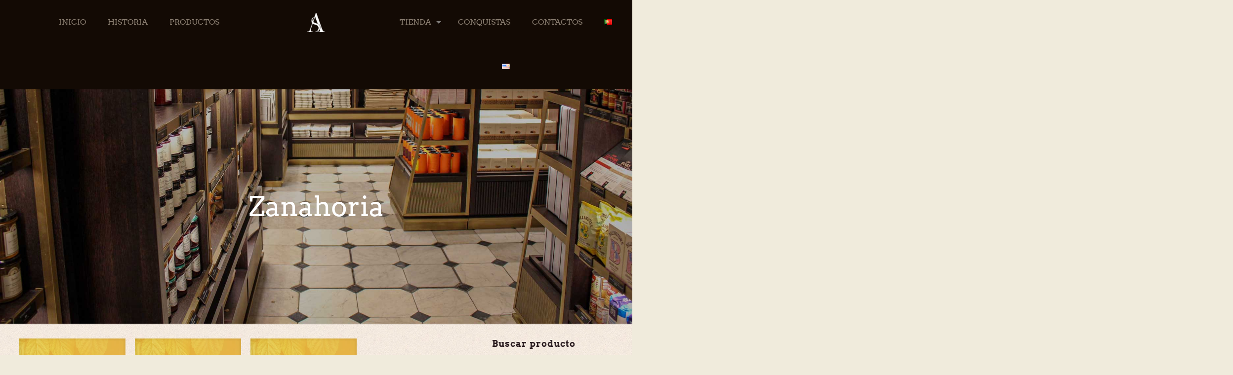

--- FILE ---
content_type: text/html; charset=UTF-8
request_url: https://alquimia-sabores.com/es/produto-etiqueta/zanahoria/
body_size: 30742
content:
<!DOCTYPE html>
<html lang="es-ES" class="no-js " >
<head>
<meta charset="UTF-8" />
<meta name='robots' content='index, follow, max-image-preview:large, max-snippet:-1, max-video-preview:-1' />
<style>img:is([sizes="auto" i], [sizes^="auto," i]) { contain-intrinsic-size: 3000px 1500px }</style>
<link rel="alternate" href="https://alquimia-sabores.com/produto-etiqueta/cenoura/" hreflang="pt" />
<link rel="alternate" href="https://alquimia-sabores.com/en/produto-etiqueta/carrot/" hreflang="en" />
<link rel="alternate" href="https://alquimia-sabores.com/es/produto-etiqueta/zanahoria/" hreflang="es" />
<meta name="format-detection" content="telephone=no">
<meta name="viewport" content="width=device-width, initial-scale=1, maximum-scale=1" />
<meta name="theme-color" content="#ffffff" media="(prefers-color-scheme: light)">
<meta name="theme-color" content="#ffffff" media="(prefers-color-scheme: dark)">
<!-- This site is optimized with the Yoast SEO plugin v26.0 - https://yoast.com/wordpress/plugins/seo/ -->
<title>Arquivo de Zanahoria - Alquimia Dos Sabores</title>
<link rel="canonical" href="https://alquimia-sabores.com/es/produto-etiqueta/zanahoria/" />
<meta property="og:locale" content="es_ES" />
<meta property="og:locale:alternate" content="pt_PT" />
<meta property="og:locale:alternate" content="en_US" />
<meta property="og:type" content="article" />
<meta property="og:title" content="Arquivo de Zanahoria - Alquimia Dos Sabores" />
<meta property="og:url" content="https://alquimia-sabores.com/es/produto-etiqueta/zanahoria/" />
<meta property="og:site_name" content="Alquimia Dos Sabores" />
<meta name="twitter:card" content="summary_large_image" />
<script type="application/ld+json" class="yoast-schema-graph">{"@context":"https://schema.org","@graph":[{"@type":"CollectionPage","@id":"https://alquimia-sabores.com/es/produto-etiqueta/zanahoria/","url":"https://alquimia-sabores.com/es/produto-etiqueta/zanahoria/","name":"Arquivo de Zanahoria - Alquimia Dos Sabores","isPartOf":{"@id":"https://alquimia-sabores.com/es/inicio/#website"},"primaryImageOfPage":{"@id":"https://alquimia-sabores.com/es/produto-etiqueta/zanahoria/#primaryimage"},"image":{"@id":"https://alquimia-sabores.com/es/produto-etiqueta/zanahoria/#primaryimage"},"thumbnailUrl":"https://alquimia-sabores.com/wp-content/uploads/2025/08/Alquimia-dos-Sabores-Cenoura-Laranja.webp","breadcrumb":{"@id":"https://alquimia-sabores.com/es/produto-etiqueta/zanahoria/#breadcrumb"},"inLanguage":"es"},{"@type":"ImageObject","inLanguage":"es","@id":"https://alquimia-sabores.com/es/produto-etiqueta/zanahoria/#primaryimage","url":"https://alquimia-sabores.com/wp-content/uploads/2025/08/Alquimia-dos-Sabores-Cenoura-Laranja.webp","contentUrl":"https://alquimia-sabores.com/wp-content/uploads/2025/08/Alquimia-dos-Sabores-Cenoura-Laranja.webp","width":665,"height":665},{"@type":"BreadcrumbList","@id":"https://alquimia-sabores.com/es/produto-etiqueta/zanahoria/#breadcrumb","itemListElement":[{"@type":"ListItem","position":1,"name":"Comienzo","item":"https://alquimia-sabores.com/es/inicio/"},{"@type":"ListItem","position":2,"name":"Zanahoria"}]},{"@type":"WebSite","@id":"https://alquimia-sabores.com/es/inicio/#website","url":"https://alquimia-sabores.com/es/inicio/","name":"Alquimia Dos Sabores","description":"Confección Artesanal de Mermeladas, Dulces y Licores","potentialAction":[{"@type":"SearchAction","target":{"@type":"EntryPoint","urlTemplate":"https://alquimia-sabores.com/es/inicio/?s={search_term_string}"},"query-input":{"@type":"PropertyValueSpecification","valueRequired":true,"valueName":"search_term_string"}}],"inLanguage":"es"}]}</script>
<!-- / Yoast SEO plugin. -->
<link rel="alternate" type="application/rss+xml" title="Alquimia Dos Sabores &raquo; Feed" href="https://alquimia-sabores.com/es/feed/" />
<link rel="alternate" type="application/rss+xml" title="Alquimia Dos Sabores &raquo; Feed de los comentarios" href="https://alquimia-sabores.com/es/comments/feed/" />
<link rel="alternate" type="application/rss+xml" title="Alquimia Dos Sabores &raquo; Zanahoria Etiqueta Feed" href="https://alquimia-sabores.com/es/produto-etiqueta/zanahoria/feed/" />
<link rel='stylesheet' id='berocket_mm_quantity_style-css' href='//alquimia-sabores.com/wp-content/cache/wpfc-minified/14n8swuc/dcms0.css' type='text/css' media='all' />
<link rel='stylesheet' id='xt-icons-css' href='//alquimia-sabores.com/wp-content/cache/wpfc-minified/m8dcxv4w/dcms0.css' type='text/css' media='all' />
<link rel='stylesheet' id='xt_framework_add-to-cart-css' href='//alquimia-sabores.com/wp-content/cache/wpfc-minified/8u7p2137/dcms0.css' type='text/css' media='all' />
<link rel='stylesheet' id='swiper-css-css' href='//alquimia-sabores.com/wp-content/cache/wpfc-minified/e302l7cp/5ugng.css' type='text/css' media='all' />
<link rel='stylesheet' id='dashicons-css' href='//alquimia-sabores.com/wp-content/cache/wpfc-minified/3lkf3yw/5ugng.css' type='text/css' media='all' />
<link rel='stylesheet' id='magnific-popup-css' href='//alquimia-sabores.com/wp-content/cache/wpfc-minified/6zvw536g/5ugng.css' type='text/css' media='all' />
<link rel='stylesheet' id='wpz-insta_block-frontend-style-css' href='//alquimia-sabores.com/wp-content/cache/wpfc-minified/dh6rd0u6/5ugng.css' type='text/css' media='all' />
<style id='filebird-block-filebird-gallery-style-inline-css' type='text/css'>
ul.filebird-block-filebird-gallery{margin:auto!important;padding:0!important;width:100%}ul.filebird-block-filebird-gallery.layout-grid{display:grid;grid-gap:20px;align-items:stretch;grid-template-columns:repeat(var(--columns),1fr);justify-items:stretch}ul.filebird-block-filebird-gallery.layout-grid li img{border:1px solid #ccc;box-shadow:2px 2px 6px 0 rgba(0,0,0,.3);height:100%;max-width:100%;-o-object-fit:cover;object-fit:cover;width:100%}ul.filebird-block-filebird-gallery.layout-masonry{-moz-column-count:var(--columns);-moz-column-gap:var(--space);column-gap:var(--space);-moz-column-width:var(--min-width);columns:var(--min-width) var(--columns);display:block;overflow:auto}ul.filebird-block-filebird-gallery.layout-masonry li{margin-bottom:var(--space)}ul.filebird-block-filebird-gallery li{list-style:none}ul.filebird-block-filebird-gallery li figure{height:100%;margin:0;padding:0;position:relative;width:100%}ul.filebird-block-filebird-gallery li figure figcaption{background:linear-gradient(0deg,rgba(0,0,0,.7),rgba(0,0,0,.3) 70%,transparent);bottom:0;box-sizing:border-box;color:#fff;font-size:.8em;margin:0;max-height:100%;overflow:auto;padding:3em .77em .7em;position:absolute;text-align:center;width:100%;z-index:2}ul.filebird-block-filebird-gallery li figure figcaption a{color:inherit}
</style>
<link rel='stylesheet' id='contact-form-7-css' href='//alquimia-sabores.com/wp-content/cache/wpfc-minified/l0y1vz1z/dcms0.css' type='text/css' media='all' />
<link rel='stylesheet' id='foobox-free-min-css' href='//alquimia-sabores.com/wp-content/cache/wpfc-minified/mm3ljhwv/dcmtb.css' type='text/css' media='all' />
<link rel='stylesheet' id='woocommerce-layout-css' href='//alquimia-sabores.com/wp-content/cache/wpfc-minified/kp4jsgou/dcmwg.css' type='text/css' media='all' />
<link rel='stylesheet' id='woocommerce-smallscreen-css' href='//alquimia-sabores.com/wp-content/cache/wpfc-minified/kxbn9s6n/dcmwg.css' type='text/css' media='only screen and (max-width: 768px)' />
<link rel='stylesheet' id='woocommerce-general-css' href='//alquimia-sabores.com/wp-content/cache/wpfc-minified/dj0hcxkp/dcmwg.css' type='text/css' media='all' />
<style id='woocommerce-inline-inline-css' type='text/css'>
.woocommerce form .form-row .required { visibility: visible; }
</style>
<link rel='stylesheet' id='xtfw_notice-css' href='//alquimia-sabores.com/wp-content/cache/wpfc-minified/d33p758i/dcms0.css' type='text/css' media='all' />
<link rel='stylesheet' id='xt-woo-floating-cart-css' href='//alquimia-sabores.com/wp-content/cache/wpfc-minified/2didxx48/dcmso.css' type='text/css' media='all' />
<link rel='stylesheet' id='brands-styles-css' href='//alquimia-sabores.com/wp-content/cache/wpfc-minified/e4sgpw89/dcms0.css' type='text/css' media='all' />
<link rel='stylesheet' id='mfn-be-css' href='//alquimia-sabores.com/wp-content/cache/wpfc-minified/kbklusru/huu0d.css' type='text/css' media='all' />
<link rel='stylesheet' id='mfn-responsive-css' href='//alquimia-sabores.com/wp-content/cache/wpfc-minified/6wvxu171/huu0d.css' type='text/css' media='all' />
<link rel='stylesheet' id='mfn-local-fonts-css' href='//alquimia-sabores.com/wp-content/cache/wpfc-minified/9jh42sqn/dcms0.css' type='text/css' media='all' />
<link rel='stylesheet' id='mfn-woo-css' href='//alquimia-sabores.com/wp-content/cache/wpfc-minified/70je5b82/huu0d.css' type='text/css' media='all' />
<style id='mfn-dynamic-inline-css' type='text/css'>
html{background-image:url(https://alquimia-sabores.com/wp-content/uploads/2018/05/back-txt.jpg);background-repeat:repeat;background-position:center}body:not(.template-slider) #Header_wrapper{background-image:url(https://alquimia-sabores.com/wp-content/uploads/2020/05/Alquimia-Loja-On.jpg);background-repeat:no-repeat;background-position:center bottom;background-size:cover}
html{background-color:#f0ebdc}#Wrapper,#Content,.mfn-popup .mfn-popup-content,.mfn-off-canvas-sidebar .mfn-off-canvas-content-wrapper,.mfn-cart-holder,.mfn-header-login,#Top_bar .search_wrapper,#Top_bar .top_bar_right .mfn-live-search-box,.column_livesearch .mfn-live-search-wrapper,.column_livesearch .mfn-live-search-box{background-color:#f0ebdc}.layout-boxed.mfn-bebuilder-header.mfn-ui #Wrapper .mfn-only-sample-content{background-color:#f0ebdc}body:not(.template-slider) #Header{min-height:0px}body.header-below:not(.template-slider) #Header{padding-top:0px}#Subheader{padding:210px 0}#Footer .widgets_wrapper{padding:30px 10px 0px 30px}.has-search-overlay.search-overlay-opened #search-overlay{background-color:rgba(0,0,0,0.6)}.elementor-page.elementor-default #Content .the_content .section_wrapper{max-width:100%}.elementor-page.elementor-default #Content .section.the_content{width:100%}.elementor-page.elementor-default #Content .section_wrapper .the_content_wrapper{margin-left:0;margin-right:0;width:100%}a{-webkit-tap-highlight-color:transparent!important}body,span.date_label,.timeline_items li h3 span,input[type="date"],input[type="text"],input[type="password"],input[type="tel"],input[type="email"],input[type="url"],textarea,select,.offer_li .title h3,.mfn-menu-item-megamenu{font-family:"Libre Baskerville"}.lead,.big{font-family:"Libre Baskerville"}#menu > ul > li > a,#overlay-menu ul li a{font-family:"Arvo"}#Subheader .title{font-family:"Arvo"}h1,h2,h3,h4,.text-logo #logo{font-family:"Arvo"}h5,h6{font-family:"Libre Baskerville"}blockquote{font-family:"Arvo"}.chart_box .chart .num,.counter .desc_wrapper .number-wrapper,.how_it_works .image .number,.pricing-box .plan-header .price,.quick_fact .number-wrapper,.woocommerce .product div.entry-summary .price{font-family:"Arvo"}body,.mfn-menu-item-megamenu{font-size:14px;line-height:21px;font-weight:400;letter-spacing:0px}.lead,.big{font-size:16px;line-height:28px;font-weight:400;letter-spacing:0px}#menu > ul > li > a,#overlay-menu ul li a{font-size:16px;font-weight:400;letter-spacing:0px}#overlay-menu ul li a{line-height:24px}#Subheader .title{font-size:55px;line-height:55px;font-weight:400;letter-spacing:0px}h1,.text-logo #logo{font-size:25px;line-height:25px;font-weight:300;letter-spacing:0px}h2{font-size:22px;line-height:22px;font-weight:700;letter-spacing:1px}h3,.woocommerce ul.products li.product h3,.woocommerce #customer_login h2{font-size:32px;line-height:34px;font-weight:700;letter-spacing:1px}h4,.woocommerce .woocommerce-order-details__title,.woocommerce .wc-bacs-bank-details-heading,.woocommerce .woocommerce-customer-details h2{font-size:24px;line-height:28px;font-weight:700;letter-spacing:1px}h5{font-size:18px;line-height:32px;font-weight:400;letter-spacing:0px}h6{font-size:20px;line-height:24px;font-weight:600;letter-spacing:1px}#Intro .intro-title{font-size:70px;line-height:70px;font-weight:400;letter-spacing:0px}@media only screen and (min-width:768px) and (max-width:959px){body,.mfn-menu-item-megamenu{font-size:13px;line-height:19px;font-weight:400;letter-spacing:0px}.lead,.big{font-size:14px;line-height:24px;font-weight:400;letter-spacing:0px}#menu > ul > li > a,#overlay-menu ul li a{font-size:14px;font-weight:400;letter-spacing:0px}#overlay-menu ul li a{line-height:21px}#Subheader .title{font-size:47px;line-height:47px;font-weight:400;letter-spacing:0px}h1,.text-logo #logo{font-size:21px;line-height:21px;font-weight:300;letter-spacing:0px}h2{font-size:19px;line-height:19px;font-weight:700;letter-spacing:1px}h3,.woocommerce ul.products li.product h3,.woocommerce #customer_login h2{font-size:27px;line-height:29px;font-weight:700;letter-spacing:1px}h4,.woocommerce .woocommerce-order-details__title,.woocommerce .wc-bacs-bank-details-heading,.woocommerce .woocommerce-customer-details h2{font-size:20px;line-height:24px;font-weight:700;letter-spacing:1px}h5{font-size:15px;line-height:27px;font-weight:400;letter-spacing:0px}h6{font-size:17px;line-height:20px;font-weight:600;letter-spacing:1px}#Intro .intro-title{font-size:60px;line-height:60px;font-weight:400;letter-spacing:0px}blockquote{font-size:15px}.chart_box .chart .num{font-size:45px;line-height:45px}.counter .desc_wrapper .number-wrapper{font-size:45px;line-height:45px}.counter .desc_wrapper .title{font-size:14px;line-height:18px}.faq .question .title{font-size:14px}.fancy_heading .title{font-size:38px;line-height:38px}.offer .offer_li .desc_wrapper .title h3{font-size:32px;line-height:32px}.offer_thumb_ul li.offer_thumb_li .desc_wrapper .title h3{font-size:32px;line-height:32px}.pricing-box .plan-header h2{font-size:27px;line-height:27px}.pricing-box .plan-header .price > span{font-size:40px;line-height:40px}.pricing-box .plan-header .price sup.currency{font-size:18px;line-height:18px}.pricing-box .plan-header .price sup.period{font-size:14px;line-height:14px}.quick_fact .number-wrapper{font-size:80px;line-height:80px}.trailer_box .desc h2{font-size:27px;line-height:27px}.widget > h3{font-size:17px;line-height:20px}}@media only screen and (min-width:480px) and (max-width:767px){body,.mfn-menu-item-megamenu{font-size:13px;line-height:19px;font-weight:400;letter-spacing:0px}.lead,.big{font-size:13px;line-height:21px;font-weight:400;letter-spacing:0px}#menu > ul > li > a,#overlay-menu ul li a{font-size:13px;font-weight:400;letter-spacing:0px}#overlay-menu ul li a{line-height:19.5px}#Subheader .title{font-size:41px;line-height:41px;font-weight:400;letter-spacing:0px}h1,.text-logo #logo{font-size:19px;line-height:19px;font-weight:300;letter-spacing:0px}h2{font-size:17px;line-height:19px;font-weight:700;letter-spacing:1px}h3,.woocommerce ul.products li.product h3,.woocommerce #customer_login h2{font-size:24px;line-height:26px;font-weight:700;letter-spacing:1px}h4,.woocommerce .woocommerce-order-details__title,.woocommerce .wc-bacs-bank-details-heading,.woocommerce .woocommerce-customer-details h2{font-size:18px;line-height:21px;font-weight:700;letter-spacing:1px}h5{font-size:14px;line-height:24px;font-weight:400;letter-spacing:0px}h6{font-size:15px;line-height:19px;font-weight:600;letter-spacing:1px}#Intro .intro-title{font-size:53px;line-height:53px;font-weight:400;letter-spacing:0px}blockquote{font-size:14px}.chart_box .chart .num{font-size:40px;line-height:40px}.counter .desc_wrapper .number-wrapper{font-size:40px;line-height:40px}.counter .desc_wrapper .title{font-size:13px;line-height:16px}.faq .question .title{font-size:13px}.fancy_heading .title{font-size:34px;line-height:34px}.offer .offer_li .desc_wrapper .title h3{font-size:28px;line-height:28px}.offer_thumb_ul li.offer_thumb_li .desc_wrapper .title h3{font-size:28px;line-height:28px}.pricing-box .plan-header h2{font-size:24px;line-height:24px}.pricing-box .plan-header .price > span{font-size:34px;line-height:34px}.pricing-box .plan-header .price sup.currency{font-size:16px;line-height:16px}.pricing-box .plan-header .price sup.period{font-size:13px;line-height:13px}.quick_fact .number-wrapper{font-size:70px;line-height:70px}.trailer_box .desc h2{font-size:24px;line-height:24px}.widget > h3{font-size:16px;line-height:19px}}@media only screen and (max-width:479px){body,.mfn-menu-item-megamenu{font-size:13px;line-height:19px;font-weight:400;letter-spacing:0px}.lead,.big{font-size:13px;line-height:19px;font-weight:400;letter-spacing:0px}#menu > ul > li > a,#overlay-menu ul li a{font-size:13px;font-weight:400;letter-spacing:0px}#overlay-menu ul li a{line-height:19.5px}#Subheader .title{font-size:33px;line-height:33px;font-weight:400;letter-spacing:0px}h1,.text-logo #logo{font-size:15px;line-height:19px;font-weight:300;letter-spacing:0px}h2{font-size:13px;line-height:19px;font-weight:700;letter-spacing:1px}h3,.woocommerce ul.products li.product h3,.woocommerce #customer_login h2{font-size:19px;line-height:20px;font-weight:700;letter-spacing:1px}h4,.woocommerce .woocommerce-order-details__title,.woocommerce .wc-bacs-bank-details-heading,.woocommerce .woocommerce-customer-details h2{font-size:14px;line-height:19px;font-weight:700;letter-spacing:1px}h5{font-size:13px;line-height:19px;font-weight:400;letter-spacing:0px}h6{font-size:13px;line-height:19px;font-weight:600;letter-spacing:1px}#Intro .intro-title{font-size:42px;line-height:42px;font-weight:400;letter-spacing:0px}blockquote{font-size:13px}.chart_box .chart .num{font-size:35px;line-height:35px}.counter .desc_wrapper .number-wrapper{font-size:35px;line-height:35px}.counter .desc_wrapper .title{font-size:13px;line-height:26px}.faq .question .title{font-size:13px}.fancy_heading .title{font-size:30px;line-height:30px}.offer .offer_li .desc_wrapper .title h3{font-size:26px;line-height:26px}.offer_thumb_ul li.offer_thumb_li .desc_wrapper .title h3{font-size:26px;line-height:26px}.pricing-box .plan-header h2{font-size:21px;line-height:21px}.pricing-box .plan-header .price > span{font-size:32px;line-height:32px}.pricing-box .plan-header .price sup.currency{font-size:14px;line-height:14px}.pricing-box .plan-header .price sup.period{font-size:13px;line-height:13px}.quick_fact .number-wrapper{font-size:60px;line-height:60px}.trailer_box .desc h2{font-size:21px;line-height:21px}.widget > h3{font-size:15px;line-height:18px}}.with_aside .sidebar.columns{width:23%}.with_aside .sections_group{width:77%}.aside_both .sidebar.columns{width:18%}.aside_both .sidebar.sidebar-1{margin-left:-82%}.aside_both .sections_group{width:64%;margin-left:18%}@media only screen and (min-width:1240px){#Wrapper,.with_aside .content_wrapper{max-width:1240px}body.layout-boxed.mfn-header-scrolled .mfn-header-tmpl.mfn-sticky-layout-width{max-width:1240px;left:0;right:0;margin-left:auto;margin-right:auto}body.layout-boxed:not(.mfn-header-scrolled) .mfn-header-tmpl.mfn-header-layout-width,body.layout-boxed .mfn-header-tmpl.mfn-header-layout-width:not(.mfn-hasSticky){max-width:1240px;left:0;right:0;margin-left:auto;margin-right:auto}body.layout-boxed.mfn-bebuilder-header.mfn-ui .mfn-only-sample-content{max-width:1240px;margin-left:auto;margin-right:auto}.section_wrapper,.container{max-width:1220px}.layout-boxed.header-boxed #Top_bar.is-sticky{max-width:1240px}}@media only screen and (max-width:767px){#Wrapper{max-width:calc(100% - 67px)}.content_wrapper .section_wrapper,.container,.four.columns .widget-area{max-width:550px !important;padding-left:33px;padding-right:33px}} body .pswp .pswp__caption{display:none}body{--mfn-button-font-family:inherit;--mfn-button-font-size:14px;--mfn-button-font-weight:400;--mfn-button-font-style:inherit;--mfn-button-letter-spacing:0px;--mfn-button-padding:16px 20px 16px 20px;--mfn-button-border-width:0;--mfn-button-border-radius:5px 5px 5px 5px;--mfn-button-gap:10px;--mfn-button-transition:0.2s;--mfn-button-color:#ffffff;--mfn-button-color-hover:#ffffff;--mfn-button-bg:#c6a866;--mfn-button-bg-hover:#b99b59;--mfn-button-border-color:transparent;--mfn-button-border-color-hover:transparent;--mfn-button-icon-color:#ffffff;--mfn-button-icon-color-hover:#ffffff;--mfn-button-box-shadow:unset;--mfn-button-theme-color:#ffffff;--mfn-button-theme-color-hover:#ffffff;--mfn-button-theme-bg:#c6a866;--mfn-button-theme-bg-hover:#b99b59;--mfn-button-theme-border-color:transparent;--mfn-button-theme-border-color-hover:transparent;--mfn-button-theme-icon-color:#ffffff;--mfn-button-theme-icon-color-hover:#ffffff;--mfn-button-theme-box-shadow:unset;--mfn-button-shop-color:#ffffff;--mfn-button-shop-color-hover:#ffffff;--mfn-button-shop-bg:#c6a866;--mfn-button-shop-bg-hover:#b99b59;--mfn-button-shop-border-color:transparent;--mfn-button-shop-border-color-hover:transparent;--mfn-button-shop-icon-color:#626262;--mfn-button-shop-icon-color-hover:#626262;--mfn-button-shop-box-shadow:unset;--mfn-button-action-color:#747474;--mfn-button-action-color-hover:#747474;--mfn-button-action-bg:#f7f7f7;--mfn-button-action-bg-hover:#eaeaea;--mfn-button-action-border-color:transparent;--mfn-button-action-border-color-hover:transparent;--mfn-button-action-icon-color:#747474;--mfn-button-action-icon-color-hover:#747474;--mfn-button-action-box-shadow:unset}@media only screen and (max-width:959px){body{}}@media only screen and (max-width:768px){body{}}.mfn-cookies,.mfn-cookies-reopen{--mfn-gdpr2-container-text-color:#626262;--mfn-gdpr2-container-strong-color:#07070a;--mfn-gdpr2-container-bg:#ffffff;--mfn-gdpr2-container-overlay:rgba(25,37,48,0.6);--mfn-gdpr2-details-box-bg:#fbfbfb;--mfn-gdpr2-details-switch-bg:#00032a;--mfn-gdpr2-details-switch-bg-active:#5acb65;--mfn-gdpr2-tabs-text-color:#07070a;--mfn-gdpr2-tabs-text-color-active:#0089f7;--mfn-gdpr2-tabs-border:rgba(8,8,14,0.1);--mfn-gdpr2-buttons-box-bg:#fbfbfb;--mfn-gdpr2-reopen-background:#ffffff;--mfn-gdpr2-reopen-color:#222222;--mfn-gdpr2-reopen-box-shadow:0 15px 30px 0 rgba(1,7,39,.13)}#Top_bar #logo,.header-fixed #Top_bar #logo,.header-plain #Top_bar #logo,.header-transparent #Top_bar #logo{height:60px;line-height:60px;padding:15px 0}.logo-overflow #Top_bar:not(.is-sticky) .logo{height:90px}#Top_bar .menu > li > a{padding:15px 0}.menu-highlight:not(.header-creative) #Top_bar .menu > li > a{margin:20px 0}.header-plain:not(.menu-highlight) #Top_bar .menu > li > a span:not(.description){line-height:90px}.header-fixed #Top_bar .menu > li > a{padding:30px 0}@media only screen and (max-width:767px){.mobile-header-mini #Top_bar #logo{height:50px!important;line-height:50px!important;margin:5px 0}}#Top_bar #logo img.svg{width:38px}.image_frame,.wp-caption{border-width:0px}.alert{border-radius:0px}#Top_bar .top_bar_right .top-bar-right-input input{width:200px}.mfn-live-search-box .mfn-live-search-list{max-height:300px}#Side_slide{right:-250px;width:250px}#Side_slide.left{left:-250px}.blog-teaser li .desc-wrapper .desc{background-position-y:-1px}.mfn-free-delivery-info{--mfn-free-delivery-bar:#c6a866;--mfn-free-delivery-bg:rgba(0,0,0,0.1);--mfn-free-delivery-achieved:#c6a866}#back_to_top i{color:#65666C}@media only screen and ( max-width:767px ){}@media only screen and (min-width:1240px){body:not(.header-simple) #Top_bar #menu{display:block!important}.tr-menu #Top_bar #menu{background:none!important}#Top_bar .menu > li > ul.mfn-megamenu > li{float:left}#Top_bar .menu > li > ul.mfn-megamenu > li.mfn-megamenu-cols-1{width:100%}#Top_bar .menu > li > ul.mfn-megamenu > li.mfn-megamenu-cols-2{width:50%}#Top_bar .menu > li > ul.mfn-megamenu > li.mfn-megamenu-cols-3{width:33.33%}#Top_bar .menu > li > ul.mfn-megamenu > li.mfn-megamenu-cols-4{width:25%}#Top_bar .menu > li > ul.mfn-megamenu > li.mfn-megamenu-cols-5{width:20%}#Top_bar .menu > li > ul.mfn-megamenu > li.mfn-megamenu-cols-6{width:16.66%}#Top_bar .menu > li > ul.mfn-megamenu > li > ul{display:block!important;position:inherit;left:auto;top:auto;border-width:0 1px 0 0}#Top_bar .menu > li > ul.mfn-megamenu > li:last-child > ul{border:0}#Top_bar .menu > li > ul.mfn-megamenu > li > ul li{width:auto}#Top_bar .menu > li > ul.mfn-megamenu a.mfn-megamenu-title{text-transform:uppercase;font-weight:400;background:none}#Top_bar .menu > li > ul.mfn-megamenu a .menu-arrow{display:none}.menuo-right #Top_bar .menu > li > ul.mfn-megamenu{left:0;width:98%!important;margin:0 1%;padding:20px 0}.menuo-right #Top_bar .menu > li > ul.mfn-megamenu-bg{box-sizing:border-box}#Top_bar .menu > li > ul.mfn-megamenu-bg{padding:20px 166px 20px 20px;background-repeat:no-repeat;background-position:right bottom}.rtl #Top_bar .menu > li > ul.mfn-megamenu-bg{padding-left:166px;padding-right:20px;background-position:left bottom}#Top_bar .menu > li > ul.mfn-megamenu-bg > li{background:none}#Top_bar .menu > li > ul.mfn-megamenu-bg > li a{border:none}#Top_bar .menu > li > ul.mfn-megamenu-bg > li > ul{background:none!important;-webkit-box-shadow:0 0 0 0;-moz-box-shadow:0 0 0 0;box-shadow:0 0 0 0}.mm-vertical #Top_bar .container{position:relative}.mm-vertical #Top_bar .top_bar_left{position:static}.mm-vertical #Top_bar .menu > li ul{box-shadow:0 0 0 0 transparent!important;background-image:none}.mm-vertical #Top_bar .menu > li > ul.mfn-megamenu{padding:20px 0}.mm-vertical.header-plain #Top_bar .menu > li > ul.mfn-megamenu{width:100%!important;margin:0}.mm-vertical #Top_bar .menu > li > ul.mfn-megamenu > li{display:table-cell;float:none!important;width:10%;padding:0 15px;border-right:1px solid rgba(0,0,0,0.05)}.mm-vertical #Top_bar .menu > li > ul.mfn-megamenu > li:last-child{border-right-width:0}.mm-vertical #Top_bar .menu > li > ul.mfn-megamenu > li.hide-border{border-right-width:0}.mm-vertical #Top_bar .menu > li > ul.mfn-megamenu > li a{border-bottom-width:0;padding:9px 15px;line-height:120%}.mm-vertical #Top_bar .menu > li > ul.mfn-megamenu a.mfn-megamenu-title{font-weight:700}.rtl .mm-vertical #Top_bar .menu > li > ul.mfn-megamenu > li:first-child{border-right-width:0}.rtl .mm-vertical #Top_bar .menu > li > ul.mfn-megamenu > li:last-child{border-right-width:1px}body.header-shop #Top_bar #menu{display:flex!important;background-color:transparent}.header-shop #Top_bar.is-sticky .top_bar_row_second{display:none}.header-plain:not(.menuo-right) #Header .top_bar_left{width:auto!important}.header-stack.header-center #Top_bar #menu{display:inline-block!important}.header-simple #Top_bar #menu{display:none;height:auto;width:300px;bottom:auto;top:100%;right:1px;position:absolute;margin:0}.header-simple #Header a.responsive-menu-toggle{display:block;right:10px}.header-simple #Top_bar #menu > ul{width:100%;float:left}.header-simple #Top_bar #menu ul li{width:100%;padding-bottom:0;border-right:0;position:relative}.header-simple #Top_bar #menu ul li a{padding:0 20px;margin:0;display:block;height:auto;line-height:normal;border:none}.header-simple #Top_bar #menu ul li a:not(.menu-toggle):after{display:none}.header-simple #Top_bar #menu ul li a span{border:none;line-height:44px;display:inline;padding:0}.header-simple #Top_bar #menu ul li.submenu .menu-toggle{display:block;position:absolute;right:0;top:0;width:44px;height:44px;line-height:44px;font-size:30px;font-weight:300;text-align:center;cursor:pointer;color:#444;opacity:0.33;transform:unset}.header-simple #Top_bar #menu ul li.submenu .menu-toggle:after{content:"+";position:static}.header-simple #Top_bar #menu ul li.hover > .menu-toggle:after{content:"-"}.header-simple #Top_bar #menu ul li.hover a{border-bottom:0}.header-simple #Top_bar #menu ul.mfn-megamenu li .menu-toggle{display:none}.header-simple #Top_bar #menu ul li ul{position:relative!important;left:0!important;top:0;padding:0;margin:0!important;width:auto!important;background-image:none}.header-simple #Top_bar #menu ul li ul li{width:100%!important;display:block;padding:0}.header-simple #Top_bar #menu ul li ul li a{padding:0 20px 0 30px}.header-simple #Top_bar #menu ul li ul li a .menu-arrow{display:none}.header-simple #Top_bar #menu ul li ul li a span{padding:0}.header-simple #Top_bar #menu ul li ul li a span:after{display:none!important}.header-simple #Top_bar .menu > li > ul.mfn-megamenu a.mfn-megamenu-title{text-transform:uppercase;font-weight:400}.header-simple #Top_bar .menu > li > ul.mfn-megamenu > li > ul{display:block!important;position:inherit;left:auto;top:auto}.header-simple #Top_bar #menu ul li ul li ul{border-left:0!important;padding:0;top:0}.header-simple #Top_bar #menu ul li ul li ul li a{padding:0 20px 0 40px}.rtl.header-simple #Top_bar #menu{left:1px;right:auto}.rtl.header-simple #Top_bar a.responsive-menu-toggle{left:10px;right:auto}.rtl.header-simple #Top_bar #menu ul li.submenu .menu-toggle{left:0;right:auto}.rtl.header-simple #Top_bar #menu ul li ul{left:auto!important;right:0!important}.rtl.header-simple #Top_bar #menu ul li ul li a{padding:0 30px 0 20px}.rtl.header-simple #Top_bar #menu ul li ul li ul li a{padding:0 40px 0 20px}.menu-highlight #Top_bar .menu > li{margin:0 2px}.menu-highlight:not(.header-creative) #Top_bar .menu > li > a{padding:0;-webkit-border-radius:5px;border-radius:5px}.menu-highlight #Top_bar .menu > li > a:after{display:none}.menu-highlight #Top_bar .menu > li > a span:not(.description){line-height:50px}.menu-highlight #Top_bar .menu > li > a span.description{display:none}.menu-highlight.header-stack #Top_bar .menu > li > a{margin:10px 0!important}.menu-highlight.header-stack #Top_bar .menu > li > a span:not(.description){line-height:40px}.menu-highlight.header-simple #Top_bar #menu ul li,.menu-highlight.header-creative #Top_bar #menu ul li{margin:0}.menu-highlight.header-simple #Top_bar #menu ul li > a,.menu-highlight.header-creative #Top_bar #menu ul li > a{-webkit-border-radius:0;border-radius:0}.menu-highlight:not(.header-fixed):not(.header-simple) #Top_bar.is-sticky .menu > li > a{margin:10px 0!important;padding:5px 0!important}.menu-highlight:not(.header-fixed):not(.header-simple) #Top_bar.is-sticky .menu > li > a span{line-height:30px!important}.header-modern.menu-highlight.menuo-right .menu_wrapper{margin-right:20px}.menu-line-below #Top_bar .menu > li > a:not(.menu-toggle):after{top:auto;bottom:-4px}.menu-line-below #Top_bar.is-sticky .menu > li > a:not(.menu-toggle):after{top:auto;bottom:-4px}.menu-line-below-80 #Top_bar:not(.is-sticky) .menu > li > a:not(.menu-toggle):after{height:4px;left:10%;top:50%;margin-top:20px;width:80%}.menu-line-below-80-1 #Top_bar:not(.is-sticky) .menu > li > a:not(.menu-toggle):after{height:1px;left:10%;top:50%;margin-top:20px;width:80%}.menu-link-color #Top_bar .menu > li > a:not(.menu-toggle):after{display:none!important}.menu-arrow-top #Top_bar .menu > li > a:after{background:none repeat scroll 0 0 rgba(0,0,0,0)!important;border-color:#ccc transparent transparent;border-style:solid;border-width:7px 7px 0;display:block;height:0;left:50%;margin-left:-7px;top:0!important;width:0}.menu-arrow-top #Top_bar.is-sticky .menu > li > a:after{top:0!important}.menu-arrow-bottom #Top_bar .menu > li > a:after{background:none!important;border-color:transparent transparent #ccc;border-style:solid;border-width:0 7px 7px;display:block;height:0;left:50%;margin-left:-7px;top:auto;bottom:0;width:0}.menu-arrow-bottom #Top_bar.is-sticky .menu > li > a:after{top:auto;bottom:0}.menuo-no-borders #Top_bar .menu > li > a span{border-width:0!important}.menuo-no-borders #Header_creative #Top_bar .menu > li > a span{border-bottom-width:0}.menuo-no-borders.header-plain #Top_bar a#header_cart,.menuo-no-borders.header-plain #Top_bar a#search_button,.menuo-no-borders.header-plain #Top_bar .wpml-languages,.menuo-no-borders.header-plain #Top_bar a.action_button{border-width:0}.menuo-right #Top_bar .menu_wrapper{float:right}.menuo-right.header-stack:not(.header-center) #Top_bar .menu_wrapper{margin-right:150px}body.header-creative{padding-left:50px}body.header-creative.header-open{padding-left:250px}body.error404,body.under-construction,body.elementor-maintenance-mode,body.template-blank,body.under-construction.header-rtl.header-creative.header-open{padding-left:0!important;padding-right:0!important}.header-creative.footer-fixed #Footer,.header-creative.footer-sliding #Footer,.header-creative.footer-stick #Footer.is-sticky{box-sizing:border-box;padding-left:50px}.header-open.footer-fixed #Footer,.header-open.footer-sliding #Footer,.header-creative.footer-stick #Footer.is-sticky{padding-left:250px}.header-rtl.header-creative.footer-fixed #Footer,.header-rtl.header-creative.footer-sliding #Footer,.header-rtl.header-creative.footer-stick #Footer.is-sticky{padding-left:0;padding-right:50px}.header-rtl.header-open.footer-fixed #Footer,.header-rtl.header-open.footer-sliding #Footer,.header-rtl.header-creative.footer-stick #Footer.is-sticky{padding-right:250px}#Header_creative{background-color:#fff;position:fixed;width:250px;height:100%;left:-200px;top:0;z-index:9002;-webkit-box-shadow:2px 0 4px 2px rgba(0,0,0,.15);box-shadow:2px 0 4px 2px rgba(0,0,0,.15)}#Header_creative .container{width:100%}#Header_creative .creative-wrapper{opacity:0;margin-right:50px}#Header_creative a.creative-menu-toggle{display:block;width:34px;height:34px;line-height:34px;font-size:22px;text-align:center;position:absolute;top:10px;right:8px;border-radius:3px}.admin-bar #Header_creative a.creative-menu-toggle{top:42px}#Header_creative #Top_bar{position:static;width:100%}#Header_creative #Top_bar .top_bar_left{width:100%!important;float:none}#Header_creative #Top_bar .logo{float:none;text-align:center;margin:15px 0}#Header_creative #Top_bar #menu{background-color:transparent}#Header_creative #Top_bar .menu_wrapper{float:none;margin:0 0 30px}#Header_creative #Top_bar .menu > li{width:100%;float:none;position:relative}#Header_creative #Top_bar .menu > li > a{padding:0;text-align:center}#Header_creative #Top_bar .menu > li > a:after{display:none}#Header_creative #Top_bar .menu > li > a span{border-right:0;border-bottom-width:1px;line-height:38px}#Header_creative #Top_bar .menu li ul{left:100%;right:auto;top:0;box-shadow:2px 2px 2px 0 rgba(0,0,0,0.03);-webkit-box-shadow:2px 2px 2px 0 rgba(0,0,0,0.03)}#Header_creative #Top_bar .menu > li > ul.mfn-megamenu{margin:0;width:700px!important}#Header_creative #Top_bar .menu > li > ul.mfn-megamenu > li > ul{left:0}#Header_creative #Top_bar .menu li ul li a{padding-top:9px;padding-bottom:8px}#Header_creative #Top_bar .menu li ul li ul{top:0}#Header_creative #Top_bar .menu > li > a span.description{display:block;font-size:13px;line-height:28px!important;clear:both}.menuo-arrows #Top_bar .menu > li.submenu > a > span:after{content:unset!important}#Header_creative #Top_bar .top_bar_right{width:100%!important;float:left;height:auto;margin-bottom:35px;text-align:center;padding:0 20px;top:0;-webkit-box-sizing:border-box;-moz-box-sizing:border-box;box-sizing:border-box}#Header_creative #Top_bar .top_bar_right:before{content:none}#Header_creative #Top_bar .top_bar_right .top_bar_right_wrapper{flex-wrap:wrap;justify-content:center}#Header_creative #Top_bar .top_bar_right .top-bar-right-icon,#Header_creative #Top_bar .top_bar_right .wpml-languages,#Header_creative #Top_bar .top_bar_right .top-bar-right-button,#Header_creative #Top_bar .top_bar_right .top-bar-right-input{min-height:30px;margin:5px}#Header_creative #Top_bar .search_wrapper{left:100%;top:auto}#Header_creative #Top_bar .banner_wrapper{display:block;text-align:center}#Header_creative #Top_bar .banner_wrapper img{max-width:100%;height:auto;display:inline-block}#Header_creative #Action_bar{display:none;position:absolute;bottom:0;top:auto;clear:both;padding:0 20px;box-sizing:border-box}#Header_creative #Action_bar .contact_details{width:100%;text-align:center;margin-bottom:20px}#Header_creative #Action_bar .contact_details li{padding:0}#Header_creative #Action_bar .social{float:none;text-align:center;padding:5px 0 15px}#Header_creative #Action_bar .social li{margin-bottom:2px}#Header_creative #Action_bar .social-menu{float:none;text-align:center}#Header_creative #Action_bar .social-menu li{border-color:rgba(0,0,0,.1)}#Header_creative .social li a{color:rgba(0,0,0,.5)}#Header_creative .social li a:hover{color:#000}#Header_creative .creative-social{position:absolute;bottom:10px;right:0;width:50px}#Header_creative .creative-social li{display:block;float:none;width:100%;text-align:center;margin-bottom:5px}.header-creative .fixed-nav.fixed-nav-prev{margin-left:50px}.header-creative.header-open .fixed-nav.fixed-nav-prev{margin-left:250px}.menuo-last #Header_creative #Top_bar .menu li.last ul{top:auto;bottom:0}.header-open #Header_creative{left:0}.header-open #Header_creative .creative-wrapper{opacity:1;margin:0!important}.header-open #Header_creative .creative-menu-toggle,.header-open #Header_creative .creative-social{display:none}.header-open #Header_creative #Action_bar{display:block}body.header-rtl.header-creative{padding-left:0;padding-right:50px}.header-rtl #Header_creative{left:auto;right:-200px}.header-rtl #Header_creative .creative-wrapper{margin-left:50px;margin-right:0}.header-rtl #Header_creative a.creative-menu-toggle{left:8px;right:auto}.header-rtl #Header_creative .creative-social{left:0;right:auto}.header-rtl #Footer #back_to_top.sticky{right:125px}.header-rtl #popup_contact{right:70px}.header-rtl #Header_creative #Top_bar .menu li ul{left:auto;right:100%}.header-rtl #Header_creative #Top_bar .search_wrapper{left:auto;right:100%}.header-rtl .fixed-nav.fixed-nav-prev{margin-left:0!important}.header-rtl .fixed-nav.fixed-nav-next{margin-right:50px}body.header-rtl.header-creative.header-open{padding-left:0;padding-right:250px!important}.header-rtl.header-open #Header_creative{left:auto;right:0}.header-rtl.header-open #Footer #back_to_top.sticky{right:325px}.header-rtl.header-open #popup_contact{right:270px}.header-rtl.header-open .fixed-nav.fixed-nav-next{margin-right:250px}#Header_creative.active{left:-1px}.header-rtl #Header_creative.active{left:auto;right:-1px}#Header_creative.active .creative-wrapper{opacity:1;margin:0}.header-creative .vc_row[data-vc-full-width]{padding-left:50px}.header-creative.header-open .vc_row[data-vc-full-width]{padding-left:250px}.header-open .vc_parallax .vc_parallax-inner{left:auto;width:calc(100% - 250px)}.header-open.header-rtl .vc_parallax .vc_parallax-inner{left:0;right:auto}#Header_creative.scroll{height:100%;overflow-y:auto}#Header_creative.scroll:not(.dropdown) .menu li ul{display:none!important}#Header_creative.scroll #Action_bar{position:static}#Header_creative.dropdown{outline:none}#Header_creative.dropdown #Top_bar .menu_wrapper{float:left;width:100%}#Header_creative.dropdown #Top_bar #menu ul li{position:relative;float:left}#Header_creative.dropdown #Top_bar #menu ul li a:not(.menu-toggle):after{display:none}#Header_creative.dropdown #Top_bar #menu ul li a span{line-height:38px;padding:0}#Header_creative.dropdown #Top_bar #menu ul li.submenu .menu-toggle{display:block;position:absolute;right:0;top:0;width:38px;height:38px;line-height:38px;font-size:26px;font-weight:300;text-align:center;cursor:pointer;color:#444;opacity:0.33;z-index:203}#Header_creative.dropdown #Top_bar #menu ul li.submenu .menu-toggle:after{content:"+";position:static}#Header_creative.dropdown #Top_bar #menu ul li.hover > .menu-toggle:after{content:"-"}#Header_creative.dropdown #Top_bar #menu ul.sub-menu li:not(:last-of-type) a{border-bottom:0}#Header_creative.dropdown #Top_bar #menu ul.mfn-megamenu li .menu-toggle{display:none}#Header_creative.dropdown #Top_bar #menu ul li ul{position:relative!important;left:0!important;top:0;padding:0;margin-left:0!important;width:auto!important;background-image:none}#Header_creative.dropdown #Top_bar #menu ul li ul li{width:100%!important}#Header_creative.dropdown #Top_bar #menu ul li ul li a{padding:0 10px;text-align:center}#Header_creative.dropdown #Top_bar #menu ul li ul li a .menu-arrow{display:none}#Header_creative.dropdown #Top_bar #menu ul li ul li a span{padding:0}#Header_creative.dropdown #Top_bar #menu ul li ul li a span:after{display:none!important}#Header_creative.dropdown #Top_bar .menu > li > ul.mfn-megamenu a.mfn-megamenu-title{text-transform:uppercase;font-weight:400}#Header_creative.dropdown #Top_bar .menu > li > ul.mfn-megamenu > li > ul{display:block!important;position:inherit;left:auto;top:auto}#Header_creative.dropdown #Top_bar #menu ul li ul li ul{border-left:0!important;padding:0;top:0}#Header_creative{transition:left .5s ease-in-out,right .5s ease-in-out}#Header_creative .creative-wrapper{transition:opacity .5s ease-in-out,margin 0s ease-in-out .5s}#Header_creative.active .creative-wrapper{transition:opacity .5s ease-in-out,margin 0s ease-in-out}}@media only screen and (min-width:768px){#Top_bar.is-sticky{position:fixed!important;width:100%;left:0;top:-60px;height:60px;z-index:701;background:#fff;opacity:.97;-webkit-box-shadow:0 2px 5px 0 rgba(0,0,0,0.1);-moz-box-shadow:0 2px 5px 0 rgba(0,0,0,0.1);box-shadow:0 2px 5px 0 rgba(0,0,0,0.1)}.layout-boxed.header-boxed #Top_bar.is-sticky{left:50%;-webkit-transform:translateX(-50%);transform:translateX(-50%)}#Top_bar.is-sticky .top_bar_left,#Top_bar.is-sticky .top_bar_right,#Top_bar.is-sticky .top_bar_right:before{background:none;box-shadow:unset}#Top_bar.is-sticky .logo{width:auto;margin:0 30px 0 20px;padding:0}#Top_bar.is-sticky #logo,#Top_bar.is-sticky .custom-logo-link{padding:5px 0!important;height:50px!important;line-height:50px!important}.logo-no-sticky-padding #Top_bar.is-sticky #logo{height:60px!important;line-height:60px!important}#Top_bar.is-sticky #logo img.logo-main{display:none}#Top_bar.is-sticky #logo img.logo-sticky{display:inline;max-height:35px}.logo-sticky-width-auto #Top_bar.is-sticky #logo img.logo-sticky{width:auto}#Top_bar.is-sticky .menu_wrapper{clear:none}#Top_bar.is-sticky .menu_wrapper .menu > li > a{padding:15px 0}#Top_bar.is-sticky .menu > li > a,#Top_bar.is-sticky .menu > li > a span{line-height:30px}#Top_bar.is-sticky .menu > li > a:after{top:auto;bottom:-4px}#Top_bar.is-sticky .menu > li > a span.description{display:none}#Top_bar.is-sticky .secondary_menu_wrapper,#Top_bar.is-sticky .banner_wrapper{display:none}.header-overlay #Top_bar.is-sticky{display:none}.sticky-dark #Top_bar.is-sticky,.sticky-dark #Top_bar.is-sticky #menu{background:rgba(0,0,0,.8)}.sticky-dark #Top_bar.is-sticky .menu > li:not(.current-menu-item) > a{color:#fff}.sticky-dark #Top_bar.is-sticky .top_bar_right .top-bar-right-icon{color:rgba(255,255,255,.9)}.sticky-dark #Top_bar.is-sticky .top_bar_right .top-bar-right-icon svg .path{stroke:rgba(255,255,255,.9)}.sticky-dark #Top_bar.is-sticky .wpml-languages a.active,.sticky-dark #Top_bar.is-sticky .wpml-languages ul.wpml-lang-dropdown{background:rgba(0,0,0,0.1);border-color:rgba(0,0,0,0.1)}.sticky-white #Top_bar.is-sticky,.sticky-white #Top_bar.is-sticky #menu{background:rgba(255,255,255,.8)}.sticky-white #Top_bar.is-sticky .menu > li:not(.current-menu-item) > a{color:#222}.sticky-white #Top_bar.is-sticky .top_bar_right .top-bar-right-icon{color:rgba(0,0,0,.8)}.sticky-white #Top_bar.is-sticky .top_bar_right .top-bar-right-icon svg .path{stroke:rgba(0,0,0,.8)}.sticky-white #Top_bar.is-sticky .wpml-languages a.active,.sticky-white #Top_bar.is-sticky .wpml-languages ul.wpml-lang-dropdown{background:rgba(255,255,255,0.1);border-color:rgba(0,0,0,0.1)}}@media only screen and (max-width:1239px){#Top_bar #menu{display:none;height:auto;width:300px;bottom:auto;top:100%;right:1px;position:absolute;margin:0}#Top_bar a.responsive-menu-toggle{display:block}#Top_bar #menu > ul{width:100%;float:left}#Top_bar #menu ul li{width:100%;padding-bottom:0;border-right:0;position:relative}#Top_bar #menu ul li a{padding:0 25px;margin:0;display:block;height:auto;line-height:normal;border:none}#Top_bar #menu ul li a:not(.menu-toggle):after{display:none}#Top_bar #menu ul li a span{border:none;line-height:44px;display:inline;padding:0}#Top_bar #menu ul li a span.description{margin:0 0 0 5px}#Top_bar #menu ul li.submenu .menu-toggle{display:block;position:absolute;right:15px;top:0;width:44px;height:44px;line-height:44px;font-size:30px;font-weight:300;text-align:center;cursor:pointer;color:#444;opacity:0.33;transform:unset}#Top_bar #menu ul li.submenu .menu-toggle:after{content:"+";position:static}#Top_bar #menu ul li.hover > .menu-toggle:after{content:"-"}#Top_bar #menu ul li.hover a{border-bottom:0}#Top_bar #menu ul li a span:after{display:none!important}#Top_bar #menu ul.mfn-megamenu li .menu-toggle{display:none}.menuo-arrows.keyboard-support #Top_bar .menu > li.submenu > a:not(.menu-toggle):after,.menuo-arrows:not(.keyboard-support) #Top_bar .menu > li.submenu > a:not(.menu-toggle)::after{display:none !important}#Top_bar #menu ul li ul{position:relative!important;left:0!important;top:0;padding:0;margin-left:0!important;width:auto!important;background-image:none!important;box-shadow:0 0 0 0 transparent!important;-webkit-box-shadow:0 0 0 0 transparent!important}#Top_bar #menu ul li ul li{width:100%!important}#Top_bar #menu ul li ul li a{padding:0 20px 0 35px}#Top_bar #menu ul li ul li a .menu-arrow{display:none}#Top_bar #menu ul li ul li a span{padding:0}#Top_bar #menu ul li ul li a span:after{display:none!important}#Top_bar .menu > li > ul.mfn-megamenu a.mfn-megamenu-title{text-transform:uppercase;font-weight:400}#Top_bar .menu > li > ul.mfn-megamenu > li > ul{display:block!important;position:inherit;left:auto;top:auto}#Top_bar #menu ul li ul li ul{border-left:0!important;padding:0;top:0}#Top_bar #menu ul li ul li ul li a{padding:0 20px 0 45px}#Header #menu > ul > li.current-menu-item > a,#Header #menu > ul > li.current_page_item > a,#Header #menu > ul > li.current-menu-parent > a,#Header #menu > ul > li.current-page-parent > a,#Header #menu > ul > li.current-menu-ancestor > a,#Header #menu > ul > li.current_page_ancestor > a{background:rgba(0,0,0,.02)}.rtl #Top_bar #menu{left:1px;right:auto}.rtl #Top_bar a.responsive-menu-toggle{left:20px;right:auto}.rtl #Top_bar #menu ul li.submenu .menu-toggle{left:15px;right:auto;border-left:none;border-right:1px solid #eee;transform:unset}.rtl #Top_bar #menu ul li ul{left:auto!important;right:0!important}.rtl #Top_bar #menu ul li ul li a{padding:0 30px 0 20px}.rtl #Top_bar #menu ul li ul li ul li a{padding:0 40px 0 20px}.header-stack .menu_wrapper a.responsive-menu-toggle{position:static!important;margin:11px 0!important}.header-stack .menu_wrapper #menu{left:0;right:auto}.rtl.header-stack #Top_bar #menu{left:auto;right:0}.admin-bar #Header_creative{top:32px}.header-creative.layout-boxed{padding-top:85px}.header-creative.layout-full-width #Wrapper{padding-top:60px}#Header_creative{position:fixed;width:100%;left:0!important;top:0;z-index:1001}#Header_creative .creative-wrapper{display:block!important;opacity:1!important}#Header_creative .creative-menu-toggle,#Header_creative .creative-social{display:none!important;opacity:1!important}#Header_creative #Top_bar{position:static;width:100%}#Header_creative #Top_bar .one{display:flex}#Header_creative #Top_bar #logo,#Header_creative #Top_bar .custom-logo-link{height:50px;line-height:50px;padding:5px 0}#Header_creative #Top_bar #logo img.logo-sticky{max-height:40px!important}#Header_creative #logo img.logo-main{display:none}#Header_creative #logo img.logo-sticky{display:inline-block}.logo-no-sticky-padding #Header_creative #Top_bar #logo{height:60px;line-height:60px;padding:0}.logo-no-sticky-padding #Header_creative #Top_bar #logo img.logo-sticky{max-height:60px!important}#Header_creative #Action_bar{display:none}#Header_creative #Top_bar .top_bar_right:before{content:none}#Header_creative.scroll{overflow:visible!important}}body{--mfn-clients-tiles-hover:#c6a866;--mfn-icon-box-icon:#c6a866;--mfn-sliding-box-bg:#c6a866;--mfn-woo-body-color:#8a8779;--mfn-woo-heading-color:#8a8779;--mfn-woo-themecolor:#c6a866;--mfn-woo-bg-themecolor:#c6a866;--mfn-woo-border-themecolor:#c6a866}#Header_wrapper,#Intro{background-color:#7f6657}#Subheader{background-color:rgba(247,247,247,0)}.header-classic #Action_bar,.header-fixed #Action_bar,.header-plain #Action_bar,.header-split #Action_bar,.header-shop #Action_bar,.header-shop-split #Action_bar,.header-stack #Action_bar{background-color:#020202}#Sliding-top{background-color:#545454}#Sliding-top a.sliding-top-control{border-right-color:#545454}#Sliding-top.st-center a.sliding-top-control,#Sliding-top.st-left a.sliding-top-control{border-top-color:#545454}#Footer{background-color:#382b22}.grid .post-item,.masonry:not(.tiles) .post-item,.photo2 .post .post-desc-wrapper{background-color:transparent}.portfolio_group .portfolio-item .desc{background-color:transparent}.woocommerce ul.products li.product,.shop_slider .shop_slider_ul .shop_slider_li .item_wrapper .desc{background-color:transparent}body,ul.timeline_items,.icon_box a .desc,.icon_box a:hover .desc,.feature_list ul li a,.list_item a,.list_item a:hover,.widget_recent_entries ul li a,.flat_box a,.flat_box a:hover,.story_box .desc,.content_slider.carousel  ul li a .title,.content_slider.flat.description ul li .desc,.content_slider.flat.description ul li a .desc,.post-nav.minimal a i{color:#8a8779}.lead{color:#2e2e2e}.post-nav.minimal a svg{fill:#8a8779}.themecolor,.opening_hours .opening_hours_wrapper li span,.fancy_heading_icon .icon_top,.fancy_heading_arrows .icon-right-dir,.fancy_heading_arrows .icon-left-dir,.fancy_heading_line .title,.button-love a.mfn-love,.format-link .post-title .icon-link,.pager-single > span,.pager-single a:hover,.widget_meta ul,.widget_pages ul,.widget_rss ul,.widget_mfn_recent_comments ul li:after,.widget_archive ul,.widget_recent_comments ul li:after,.widget_nav_menu ul,.woocommerce ul.products li.product .price,.shop_slider .shop_slider_ul .item_wrapper .price,.woocommerce-page ul.products li.product .price,.widget_price_filter .price_label .from,.widget_price_filter .price_label .to,.woocommerce ul.product_list_widget li .quantity .amount,.woocommerce .product div.entry-summary .price,.woocommerce .product .woocommerce-variation-price .price,.woocommerce .star-rating span,#Error_404 .error_pic i,.style-simple #Filters .filters_wrapper ul li a:hover,.style-simple #Filters .filters_wrapper ul li.current-cat a,.style-simple .quick_fact .title,.mfn-cart-holder .mfn-ch-content .mfn-ch-product .woocommerce-Price-amount,.woocommerce .comment-form-rating p.stars a:before,.wishlist .wishlist-row .price,.search-results .search-item .post-product-price,.progress_icons.transparent .progress_icon.themebg{color:#c6a866}.mfn-wish-button.loved:not(.link) .path{fill:#c6a866;stroke:#c6a866}.themebg,#comments .commentlist > li .reply a.comment-reply-link,#Filters .filters_wrapper ul li a:hover,#Filters .filters_wrapper ul li.current-cat a,.fixed-nav .arrow,.offer_thumb .slider_pagination a:before,.offer_thumb .slider_pagination a.selected:after,.pager .pages a:hover,.pager .pages a.active,.pager .pages span.page-numbers.current,.pager-single span:after,.portfolio_group.exposure .portfolio-item .desc-inner .line,.Recent_posts ul li .desc:after,.Recent_posts ul li .photo .c,.slider_pagination a.selected,.slider_pagination .slick-active a,.slider_pagination a.selected:after,.slider_pagination .slick-active a:after,.testimonials_slider .slider_images,.testimonials_slider .slider_images a:after,.testimonials_slider .slider_images:before,#Top_bar .header-cart-count,#Top_bar .header-wishlist-count,.mfn-footer-stickymenu ul li a .header-wishlist-count,.mfn-footer-stickymenu ul li a .header-cart-count,.widget_categories ul,.widget_mfn_menu ul li a:hover,.widget_mfn_menu ul li.current-menu-item:not(.current-menu-ancestor) > a,.widget_mfn_menu ul li.current_page_item:not(.current_page_ancestor) > a,.widget_product_categories ul,.widget_recent_entries ul li:after,.woocommerce-account table.my_account_orders .order-number a,.woocommerce-MyAccount-navigation ul li.is-active a,.style-simple .accordion .question:after,.style-simple .faq .question:after,.style-simple .icon_box .desc_wrapper .title:before,.style-simple #Filters .filters_wrapper ul li a:after,.style-simple .trailer_box:hover .desc,.tp-bullets.simplebullets.round .bullet.selected,.tp-bullets.simplebullets.round .bullet.selected:after,.tparrows.default,.tp-bullets.tp-thumbs .bullet.selected:after{background-color:#c6a866}.Latest_news ul li .photo,.Recent_posts.blog_news ul li .photo,.style-simple .opening_hours .opening_hours_wrapper li label,.style-simple .timeline_items li:hover h3,.style-simple .timeline_items li:nth-child(even):hover h3,.style-simple .timeline_items li:hover .desc,.style-simple .timeline_items li:nth-child(even):hover,.style-simple .offer_thumb .slider_pagination a.selected{border-color:#c6a866}a{color:#c6a866}a:hover{color:#a98a45}*::-moz-selection{background-color:#dd9933;color:white}*::selection{background-color:#dd9933;color:white}.blockquote p.author span,.counter .desc_wrapper .title,.article_box .desc_wrapper p,.team .desc_wrapper p.subtitle,.pricing-box .plan-header p.subtitle,.pricing-box .plan-header .price sup.period,.chart_box p,.fancy_heading .inside,.fancy_heading_line .slogan,.post-meta,.post-meta a,.post-footer,.post-footer a span.label,.pager .pages a,.button-love a .label,.pager-single a,#comments .commentlist > li .comment-author .says,.fixed-nav .desc .date,.filters_buttons li.label,.Recent_posts ul li a .desc .date,.widget_recent_entries ul li .post-date,.tp_recent_tweets .twitter_time,.widget_price_filter .price_label,.shop-filters .woocommerce-result-count,.woocommerce ul.product_list_widget li .quantity,.widget_shopping_cart ul.product_list_widget li dl,.product_meta .posted_in,.woocommerce .shop_table .product-name .variation > dd,.shipping-calculator-button:after,.shop_slider .shop_slider_ul .item_wrapper .price del,.woocommerce .product .entry-summary .woocommerce-product-rating .woocommerce-review-link,.woocommerce .product.style-default .entry-summary .product_meta .tagged_as,.woocommerce .tagged_as,.wishlist .sku_wrapper,.woocommerce .column_product_rating .woocommerce-review-link,.woocommerce #reviews #comments ol.commentlist li .comment-text p.meta .woocommerce-review__verified,.woocommerce #reviews #comments ol.commentlist li .comment-text p.meta .woocommerce-review__dash,.woocommerce #reviews #comments ol.commentlist li .comment-text p.meta .woocommerce-review__published-date,.testimonials_slider .testimonials_slider_ul li .author span,.testimonials_slider .testimonials_slider_ul li .author span a,.Latest_news ul li .desc_footer,.share-simple-wrapper .icons a{color:#a8a8a8}h1,h1 a,h1 a:hover,.text-logo #logo{color:#2c1e21}h2,h2 a,h2 a:hover{color:#2c1e21}h3,h3 a,h3 a:hover{color:#2c1e21}h4,h4 a,h4 a:hover,.style-simple .sliding_box .desc_wrapper h4{color:#2c1e21}h5,h5 a,h5 a:hover{color:#575659}h6,h6 a,h6 a:hover,a.content_link .title{color:#575659}.woocommerce #customer_login h2{color:#2c1e21} .woocommerce .woocommerce-order-details__title,.woocommerce .wc-bacs-bank-details-heading,.woocommerce .woocommerce-customer-details h2,.woocommerce #respond .comment-reply-title,.woocommerce #reviews #comments ol.commentlist li .comment-text p.meta .woocommerce-review__author{color:#2c1e21} .dropcap,.highlight:not(.highlight_image){background-color:#c6a866}a.mfn-link{color:#a98a45}a.mfn-link-2 span,a:hover.mfn-link-2 span:before,a.hover.mfn-link-2 span:before,a.mfn-link-5 span,a.mfn-link-8:after,a.mfn-link-8:before{background:#c6a866}a:hover.mfn-link{color:#c6a866}a.mfn-link-2 span:before,a:hover.mfn-link-4:before,a:hover.mfn-link-4:after,a.hover.mfn-link-4:before,a.hover.mfn-link-4:after,a.mfn-link-5:before,a.mfn-link-7:after,a.mfn-link-7:before{background:#a98a45}a.mfn-link-6:before{border-bottom-color:#a98a45}a.mfn-link svg .path{stroke:#c6a866}.column_column ul,.column_column ol,.the_content_wrapper:not(.is-elementor) ul,.the_content_wrapper:not(.is-elementor) ol{color:#737E86}hr.hr_color,.hr_color hr,.hr_dots span{color:#c6a866;background:#c6a866}.hr_zigzag i{color:#c6a866}.highlight-left:after,.highlight-right:after{background:#c6a866}@media only screen and (max-width:767px){.highlight-left .wrap:first-child,.highlight-right .wrap:last-child{background:#c6a866}}#Header .top_bar_left,.header-classic #Top_bar,.header-plain #Top_bar,.header-stack #Top_bar,.header-split #Top_bar,.header-shop #Top_bar,.header-shop-split #Top_bar,.header-fixed #Top_bar,.header-below #Top_bar,#Header_creative,#Top_bar #menu,.sticky-tb-color #Top_bar.is-sticky{background-color:#130a04}#Top_bar .wpml-languages a.active,#Top_bar .wpml-languages ul.wpml-lang-dropdown{background-color:#130a04}#Top_bar .top_bar_right:before{background-color:#e3e3e3}#Header .top_bar_right{background-color:#f5f5f5}#Top_bar .top_bar_right .top-bar-right-icon,#Top_bar .top_bar_right .top-bar-right-icon svg .path{color:#444444;stroke:#444444}#Top_bar .menu > li > a,#Top_bar #menu ul li.submenu .menu-toggle{color:#897d70}#Top_bar .menu > li.current-menu-item > a,#Top_bar .menu > li.current_page_item > a,#Top_bar .menu > li.current-menu-parent > a,#Top_bar .menu > li.current-page-parent > a,#Top_bar .menu > li.current-menu-ancestor > a,#Top_bar .menu > li.current-page-ancestor > a,#Top_bar .menu > li.current_page_ancestor > a,#Top_bar .menu > li.hover > a{color:#e3d8cc}#Top_bar .menu > li a:not(.menu-toggle):after{background:#e3d8cc}.menuo-arrows #Top_bar .menu > li.submenu > a > span:not(.description)::after{border-top-color:#897d70}#Top_bar .menu > li.current-menu-item.submenu > a > span:not(.description)::after,#Top_bar .menu > li.current_page_item.submenu > a > span:not(.description)::after,#Top_bar .menu > li.current-menu-parent.submenu > a > span:not(.description)::after,#Top_bar .menu > li.current-page-parent.submenu > a > span:not(.description)::after,#Top_bar .menu > li.current-menu-ancestor.submenu > a > span:not(.description)::after,#Top_bar .menu > li.current-page-ancestor.submenu > a > span:not(.description)::after,#Top_bar .menu > li.current_page_ancestor.submenu > a > span:not(.description)::after,#Top_bar .menu > li.hover.submenu > a > span:not(.description)::after{border-top-color:#e3d8cc}.menu-highlight #Top_bar #menu > ul > li.current-menu-item > a,.menu-highlight #Top_bar #menu > ul > li.current_page_item > a,.menu-highlight #Top_bar #menu > ul > li.current-menu-parent > a,.menu-highlight #Top_bar #menu > ul > li.current-page-parent > a,.menu-highlight #Top_bar #menu > ul > li.current-menu-ancestor > a,.menu-highlight #Top_bar #menu > ul > li.current-page-ancestor > a,.menu-highlight #Top_bar #menu > ul > li.current_page_ancestor > a,.menu-highlight #Top_bar #menu > ul > li.hover > a{background:#F2F2F2}.menu-arrow-bottom #Top_bar .menu > li > a:after{border-bottom-color:#e3d8cc}.menu-arrow-top #Top_bar .menu > li > a:after{border-top-color:#e3d8cc}.header-plain #Top_bar .menu > li.current-menu-item > a,.header-plain #Top_bar .menu > li.current_page_item > a,.header-plain #Top_bar .menu > li.current-menu-parent > a,.header-plain #Top_bar .menu > li.current-page-parent > a,.header-plain #Top_bar .menu > li.current-menu-ancestor > a,.header-plain #Top_bar .menu > li.current-page-ancestor > a,.header-plain #Top_bar .menu > li.current_page_ancestor > a,.header-plain #Top_bar .menu > li.hover > a,.header-plain #Top_bar .wpml-languages:hover,.header-plain #Top_bar .wpml-languages ul.wpml-lang-dropdown{background:#F2F2F2;color:#e3d8cc}.header-plain #Top_bar .top_bar_right .top-bar-right-icon:hover{background:#F2F2F2}.header-plain #Top_bar,.header-plain #Top_bar .menu > li > a span:not(.description),.header-plain #Top_bar .top_bar_right .top-bar-right-icon,.header-plain #Top_bar .top_bar_right .top-bar-right-button,.header-plain #Top_bar .top_bar_right .top-bar-right-input,.header-plain #Top_bar .wpml-languages{border-color:#f2f2f2}#Top_bar .menu > li ul{background-color:#F2F2F2}#Top_bar .menu > li ul li a{color:#5f5f5f}#Top_bar .menu > li ul li a:hover,#Top_bar .menu > li ul li.hover > a{color:#2e2e2e}.overlay-menu-toggle{color:#efce81 !important;background:transparent}#Overlay{background:rgba(198,168,102,0.95)}#overlay-menu ul li a,.header-overlay .overlay-menu-toggle.focus{color:#ffffff}#overlay-menu ul li.current-menu-item > a,#overlay-menu ul li.current_page_item > a,#overlay-menu ul li.current-menu-parent > a,#overlay-menu ul li.current-page-parent > a,#overlay-menu ul li.current-menu-ancestor > a,#overlay-menu ul li.current-page-ancestor > a,#overlay-menu ul li.current_page_ancestor > a{color:#B1DCFB}#Top_bar .responsive-menu-toggle,#Header_creative .creative-menu-toggle,#Header_creative .responsive-menu-toggle{color:#efce81;background:transparent}.mfn-footer-stickymenu{background-color:#130a04}.mfn-footer-stickymenu ul li a,.mfn-footer-stickymenu ul li a .path{color:#444444;stroke:#444444}#Side_slide{background-color:#191919;border-color:#191919}#Side_slide,#Side_slide #menu ul li.submenu .menu-toggle,#Side_slide .search-wrapper input.field,#Side_slide a:not(.button){color:#A6A6A6}#Side_slide .extras .extras-wrapper a svg .path{stroke:#A6A6A6}#Side_slide #menu ul li.hover > .menu-toggle,#Side_slide a.active,#Side_slide a:not(.button):hover{color:#FFFFFF}#Side_slide .extras .extras-wrapper a:hover svg .path{stroke:#FFFFFF}#Side_slide #menu ul li.current-menu-item > a,#Side_slide #menu ul li.current_page_item > a,#Side_slide #menu ul li.current-menu-parent > a,#Side_slide #menu ul li.current-page-parent > a,#Side_slide #menu ul li.current-menu-ancestor > a,#Side_slide #menu ul li.current-page-ancestor > a,#Side_slide #menu ul li.current_page_ancestor > a,#Side_slide #menu ul li.hover > a,#Side_slide #menu ul li:hover > a{color:#FFFFFF}#Action_bar .contact_details{color:#d1b281}#Action_bar .contact_details a{color:#000000}#Action_bar .contact_details a:hover{color:#000000}#Action_bar .social li a,#Header_creative .social li a,#Action_bar:not(.creative) .social-menu a{color:#ffffff}#Action_bar .social li a:hover,#Header_creative .social li a:hover,#Action_bar:not(.creative) .social-menu a:hover{color:#FFFFFF}#Subheader .title{color:#ffffff}#Subheader ul.breadcrumbs li,#Subheader ul.breadcrumbs li a{color:rgba(255,255,255,0.6)}.mfn-footer,.mfn-footer .widget_recent_entries ul li a{color:#cccccc}.mfn-footer a:not(.button,.icon_bar,.mfn-btn,.mfn-option-btn){color:#c6a866}.mfn-footer a:not(.button,.icon_bar,.mfn-btn,.mfn-option-btn):hover{color:#a98a45}.mfn-footer h1,.mfn-footer h1 a,.mfn-footer h1 a:hover,.mfn-footer h2,.mfn-footer h2 a,.mfn-footer h2 a:hover,.mfn-footer h3,.mfn-footer h3 a,.mfn-footer h3 a:hover,.mfn-footer h4,.mfn-footer h4 a,.mfn-footer h4 a:hover,.mfn-footer h5,.mfn-footer h5 a,.mfn-footer h5 a:hover,.mfn-footer h6,.mfn-footer h6 a,.mfn-footer h6 a:hover{color:#ffffff}.mfn-footer .themecolor,.mfn-footer .widget_meta ul,.mfn-footer .widget_pages ul,.mfn-footer .widget_rss ul,.mfn-footer .widget_mfn_recent_comments ul li:after,.mfn-footer .widget_archive ul,.mfn-footer .widget_recent_comments ul li:after,.mfn-footer .widget_nav_menu ul,.mfn-footer .widget_price_filter .price_label .from,.mfn-footer .widget_price_filter .price_label .to,.mfn-footer .star-rating span{color:#c6a866}.mfn-footer .themebg,.mfn-footer .widget_categories ul,.mfn-footer .Recent_posts ul li .desc:after,.mfn-footer .Recent_posts ul li .photo .c,.mfn-footer .widget_recent_entries ul li:after,.mfn-footer .widget_mfn_menu ul li a:hover,.mfn-footer .widget_product_categories ul{background-color:#c6a866}.mfn-footer .Recent_posts ul li a .desc .date,.mfn-footer .widget_recent_entries ul li .post-date,.mfn-footer .tp_recent_tweets .twitter_time,.mfn-footer .widget_price_filter .price_label,.mfn-footer .shop-filters .woocommerce-result-count,.mfn-footer ul.product_list_widget li .quantity,.mfn-footer .widget_shopping_cart ul.product_list_widget li dl{color:#a8a8a8}.mfn-footer .footer_copy .social li a,.mfn-footer .footer_copy .social-menu a{color:#65666C}.mfn-footer .footer_copy .social li a:hover,.mfn-footer .footer_copy .social-menu a:hover{color:#FFFFFF}.mfn-footer .footer_copy{border-top-color:rgba(255,255,255,0.1)}#Sliding-top,#Sliding-top .widget_recent_entries ul li a{color:#cccccc}#Sliding-top a{color:#c6a866}#Sliding-top a:hover{color:#a98a45}#Sliding-top h1,#Sliding-top h1 a,#Sliding-top h1 a:hover,#Sliding-top h2,#Sliding-top h2 a,#Sliding-top h2 a:hover,#Sliding-top h3,#Sliding-top h3 a,#Sliding-top h3 a:hover,#Sliding-top h4,#Sliding-top h4 a,#Sliding-top h4 a:hover,#Sliding-top h5,#Sliding-top h5 a,#Sliding-top h5 a:hover,#Sliding-top h6,#Sliding-top h6 a,#Sliding-top h6 a:hover{color:#ffffff}#Sliding-top .themecolor,#Sliding-top .widget_meta ul,#Sliding-top .widget_pages ul,#Sliding-top .widget_rss ul,#Sliding-top .widget_mfn_recent_comments ul li:after,#Sliding-top .widget_archive ul,#Sliding-top .widget_recent_comments ul li:after,#Sliding-top .widget_nav_menu ul,#Sliding-top .widget_price_filter .price_label .from,#Sliding-top .widget_price_filter .price_label .to,#Sliding-top .star-rating span{color:#c6a866}#Sliding-top .themebg,#Sliding-top .widget_categories ul,#Sliding-top .Recent_posts ul li .desc:after,#Sliding-top .Recent_posts ul li .photo .c,#Sliding-top .widget_recent_entries ul li:after,#Sliding-top .widget_mfn_menu ul li a:hover,#Sliding-top .widget_product_categories ul{background-color:#c6a866}#Sliding-top .Recent_posts ul li a .desc .date,#Sliding-top .widget_recent_entries ul li .post-date,#Sliding-top .tp_recent_tweets .twitter_time,#Sliding-top .widget_price_filter .price_label,#Sliding-top .shop-filters .woocommerce-result-count,#Sliding-top ul.product_list_widget li .quantity,#Sliding-top .widget_shopping_cart ul.product_list_widget li dl{color:#a8a8a8}blockquote,blockquote a,blockquote a:hover{color:#444444}.portfolio_group.masonry-hover .portfolio-item .masonry-hover-wrapper .hover-desc,.masonry.tiles .post-item .post-desc-wrapper .post-desc .post-title:after,.masonry.tiles .post-item.no-img,.masonry.tiles .post-item.format-quote,.blog-teaser li .desc-wrapper .desc .post-title:after,.blog-teaser li.no-img,.blog-teaser li.format-quote{background:#ffffff}.image_frame .image_wrapper .image_links a{background:#ffffff;color:#161922;border-color:#ffffff}.image_frame .image_wrapper .image_links a.loading:after{border-color:#161922}.image_frame .image_wrapper .image_links a .path{stroke:#161922}.image_frame .image_wrapper .image_links a.mfn-wish-button.loved .path{fill:#161922;stroke:#161922}.image_frame .image_wrapper .image_links a.mfn-wish-button.loved:hover .path{fill:#0089f7;stroke:#0089f7}.image_frame .image_wrapper .image_links a:hover{background:#ffffff;color:#0089f7;border-color:#ffffff}.image_frame .image_wrapper .image_links a:hover .path{stroke:#0089f7}.image_frame{border-color:#f8f8f8}.image_frame .image_wrapper .mask::after{background:rgba(0,0,0,0.15)}.counter .icon_wrapper i{color:#c6a866}.quick_fact .number-wrapper .number{color:#c6a866}.mfn-countdown{--mfn-countdown-number-color:#c6a866}.progress_bars .bars_list li .bar .progress{background-color:#c6a866}a:hover.icon_bar{color:#c6a866 !important}a.content_link,a:hover.content_link{color:#c6a866}a.content_link:before{border-bottom-color:#c6a866}a.content_link:after{border-color:#c6a866}.mcb-item-contact_box-inner,.mcb-item-info_box-inner,.column_column .get_in_touch,.google-map-contact-wrapper{background-color:#c6a866}.google-map-contact-wrapper .get_in_touch:after{border-top-color:#c6a866}.timeline_items li h3:before,.timeline_items:after,.timeline .post-item:before{border-color:#c6a866}.how_it_works .image_wrapper .number{background:#c6a866}.trailer_box .desc .subtitle,.trailer_box.plain .desc .line{background-color:#c6a866}.trailer_box.plain .desc .subtitle{color:#c6a866}.icon_box .icon_wrapper,.icon_box a .icon_wrapper,.style-simple .icon_box:hover .icon_wrapper{color:#c6a866}.icon_box:hover .icon_wrapper:before,.icon_box a:hover .icon_wrapper:before{background-color:#c6a866}.list_item.lists_1 .list_left{background-color:#c6a866}.list_item .list_left{color:#c6a866}.feature_list ul li .icon i{color:#c6a866}.feature_list ul li:hover,.feature_list ul li:hover a{background:#c6a866}table th{color:#444444}.ui-tabs .ui-tabs-nav li a,.accordion .question > .title,.faq .question > .title,.fake-tabs > ul li a{color:#444444}.ui-tabs .ui-tabs-nav li.ui-state-active a,.accordion .question.active > .title > .acc-icon-plus,.accordion .question.active > .title > .acc-icon-minus,.accordion .question.active > .title,.faq .question.active > .title > .acc-icon-plus,.faq .question.active > .title,.fake-tabs > ul li.active a{color:#c6a866}.ui-tabs .ui-tabs-nav li.ui-state-active a:after,.fake-tabs > ul li a:after,.fake-tabs > ul li a .number{background:#c6a866}body.table-hover:not(.woocommerce-page) table tr:hover td{background:#c6a866}.pricing-box .plan-header .price sup.currency,.pricing-box .plan-header .price > span{color:#c6a866}.pricing-box .plan-inside ul li .yes{background:#c6a866}.pricing-box-box.pricing-box-featured{background:#c6a866}.alert_warning{background:#fef8ea}.alert_warning,.alert_warning a,.alert_warning a:hover,.alert_warning a.close .icon{color:#8a5b20}.alert_warning .path{stroke:#8a5b20}.alert_error{background:#fae9e8}.alert_error,.alert_error a,.alert_error a:hover,.alert_error a.close .icon{color:#962317}.alert_error .path{stroke:#962317}.alert_info{background:#efefef}.alert_info,.alert_info a,.alert_info a:hover,.alert_info a.close .icon{color:#57575b}.alert_info .path{stroke:#57575b}.alert_success{background:#eaf8ef}.alert_success,.alert_success a,.alert_success a:hover,.alert_success a.close .icon{color:#3a8b5b}.alert_success .path{stroke:#3a8b5b}input[type="date"],input[type="email"],input[type="number"],input[type="password"],input[type="search"],input[type="tel"],input[type="text"],input[type="url"],select,textarea,.woocommerce .quantity input.qty,.wp-block-search input[type="search"],.dark input[type="email"],.dark input[type="password"],.dark input[type="tel"],.dark input[type="text"],.dark select,.dark textarea{color:#918d87;background-color:rgba(164,151,120,0.2);border-color:#ceb989}.wc-block-price-filter__controls input{border-color:#ceb989 !important}::-webkit-input-placeholder{color:#929292}::-moz-placeholder{color:#929292}:-ms-input-placeholder{color:#929292}input[type="date"]:focus,input[type="email"]:focus,input[type="number"]:focus,input[type="password"]:focus,input[type="search"]:focus,input[type="tel"]:focus,input[type="text"]:focus,input[type="url"]:focus,select:focus,textarea:focus{color:#918d87;background-color:rgba(164,151,120,0.2);border-color:#a99361}.wc-block-price-filter__controls input:focus{border-color:#a99361 !important} select:focus{background-color:#a49778!important}:focus::-webkit-input-placeholder{color:#929292}:focus::-moz-placeholder{color:#929292}.select2-container--default .select2-selection--single{background-color:rgba(164,151,120,0.2);border-color:#ceb989}.select2-dropdown{background-color:#a49778;border-color:#ceb989}.select2-container--default .select2-selection--single .select2-selection__rendered{color:#918d87}.select2-container--default.select2-container--open .select2-selection--single{border-color:#ceb989}.select2-container--default .select2-search--dropdown .select2-search__field{color:#918d87;background-color:rgba(164,151,120,0.2);border-color:#ceb989}.select2-container--default .select2-search--dropdown .select2-search__field:focus{color:#918d87;background-color:rgba(164,151,120,0.2) !important;border-color:#a99361} .select2-container--default .select2-results__option[data-selected="true"],.select2-container--default .select2-results__option--highlighted[data-selected]{background-color:#c6a866;color:black} .image_frame span.onsale,.woocommerce span.onsale,.shop_slider .shop_slider_ul .item_wrapper span.onsale{background-color:#c6a866}.woocommerce .widget_price_filter .ui-slider .ui-slider-handle{border-color:#c6a866 !important}.woocommerce div.product div.images .woocommerce-product-gallery__wrapper .zoomImg{background-color:#f0ebdc}.mfn-desc-expandable .read-more{background:linear-gradient(180deg,rgba(255,255,255,0) 0%,#ffffff 65%)}.mfn-wish-button .path{stroke:rgba(0,0,0,0.15)}.mfn-wish-button:hover .path{stroke:rgba(0,0,0,0.3)}.mfn-wish-button.loved:not(.link) .path{stroke:rgba(0,0,0,0.3);fill:rgba(0,0,0,0.3)}.woocommerce div.product div.images .woocommerce-product-gallery__trigger,.woocommerce div.product div.images .mfn-wish-button,.woocommerce .mfn-product-gallery-grid .woocommerce-product-gallery__trigger,.woocommerce .mfn-product-gallery-grid .mfn-wish-button{background-color:#ffffff}.woocommerce div.product div.images .woocommerce-product-gallery__trigger:hover,.woocommerce div.product div.images .mfn-wish-button:hover,.woocommerce .mfn-product-gallery-grid .woocommerce-product-gallery__trigger:hover,.woocommerce .mfn-product-gallery-grid .mfn-wish-button:hover{background-color:#ffffff}.woocommerce div.product div.images .woocommerce-product-gallery__trigger:before,.woocommerce .mfn-product-gallery-grid .woocommerce-product-gallery__trigger:before{border-color:#161922}.woocommerce div.product div.images .woocommerce-product-gallery__trigger:after,.woocommerce .mfn-product-gallery-grid .woocommerce-product-gallery__trigger:after{background-color:#161922}.woocommerce div.product div.images .mfn-wish-button path,.woocommerce .mfn-product-gallery-grid .mfn-wish-button path{stroke:#161922}.woocommerce div.product div.images .woocommerce-product-gallery__trigger:hover:before,.woocommerce .mfn-product-gallery-grid .woocommerce-product-gallery__trigger:hover:before{border-color:#0089f7}.woocommerce div.product div.images .woocommerce-product-gallery__trigger:hover:after,.woocommerce .mfn-product-gallery-grid .woocommerce-product-gallery__trigger:hover:after{background-color:#0089f7}.woocommerce div.product div.images .mfn-wish-button:hover path,.woocommerce .mfn-product-gallery-grid .mfn-wish-button:hover path{stroke:#0089f7}.woocommerce div.product div.images .mfn-wish-button.loved path,.woocommerce .mfn-product-gallery-grid .mfn-wish-button.loved path{stroke:#0089f7;fill:#0089f7}#mfn-gdpr{background-color:#eef2f5;border-radius:5px;box-shadow:0 15px 30px 0 rgba(1,7,39,.13)}#mfn-gdpr .mfn-gdpr-content,#mfn-gdpr .mfn-gdpr-content h1,#mfn-gdpr .mfn-gdpr-content h2,#mfn-gdpr .mfn-gdpr-content h3,#mfn-gdpr .mfn-gdpr-content h4,#mfn-gdpr .mfn-gdpr-content h5,#mfn-gdpr .mfn-gdpr-content h6,#mfn-gdpr .mfn-gdpr-content ol,#mfn-gdpr .mfn-gdpr-content ul{color:#626262}#mfn-gdpr .mfn-gdpr-content a,#mfn-gdpr a.mfn-gdpr-readmore{color:#161922}#mfn-gdpr .mfn-gdpr-content a:hover,#mfn-gdpr a.mfn-gdpr-readmore:hover{color:#0089f7}#mfn-gdpr .mfn-gdpr-button{background-color:#006edf;color:#ffffff;border-color:transparent}#mfn-gdpr .mfn-gdpr-button:hover,#mfn-gdpr .mfn-gdpr-button:before{background-color:#0089f7;color:#ffffff;border-color:transparent}@media only screen and ( min-width:768px ){.header-semi #Top_bar:not(.is-sticky){background-color:rgba(19,10,4,0.8)}}@media only screen and ( max-width:767px ){#Top_bar{background-color:#130a04 !important}#Action_bar{background-color:#FFFFFF !important}#Action_bar .contact_details{color:#d1b281}#Action_bar .contact_details a{color:#000000}#Action_bar .contact_details a:hover{color:#000000}#Action_bar .social li a,#Action_bar .social-menu a{color:#ffffff!important}#Action_bar .social li a:hover,#Action_bar .social-menu a:hover{color:#777777!important}}
form input.display-none{display:none!important}
</style>
<style id='mfn-custom-inline-css' type='text/css'>
/* Espaço Menu Esquerda */
.header-split #Header .top_bar_left .menu_left {
float: left;
width: 44%;
text-align: center;
}
.header-split #Header .top_bar_left .menu_right {
float: right;
width: 40%;
text-align: center;
}
/* LOGO SECTION
/* Tamanho do Logo em Desktop */
/* Tamanho do Logo em Mobile */
#Top_bar #logo img {
vertical-align: middle;
max-height: 90%;
}
/* Côr do Background no hover dos menus*/
#Top_bar .menu > li ul li a:hover, #Top_bar .menu > li ul li.hover > a {
text-decoration: none;
background: #C6A866;
}
/* Côr do texto no hover dos menus*/
#Top_bar .menu > li ul li a:hover, #Top_bar .menu > li ul li.hover > a {
color: #fff;
}
.wpcf7-mail-sent-ok {
background: #c6a866!important;
}
/* Côr da caixa de seleção do tamanho dos produtos*/
.woocommerce div.product form.cart .variations select {
max-width: 100%;
min-width: 75%;
display: inline-block;
margin-right: 1em;
}
select:focus {
background-color: #e7dccc!important;
}
/* Esconder título - Sugestão de utilização*/
.yikes-custom-woo-tab-title-sugestao-de-utilizacao.yikes-custom-woo-tab-title {
display:none;
}
/* Esconder título - Ingredientes*/
.yikes-custom-woo-tab-title-ingredientes.yikes-custom-woo-tab-title {
display:none;
}
/* Altura da linha - Ingredientes*/
.tab-ingredientes {
line-height: 52px;
}
/*Indo de Quantidade de produtos mínimos*/
.alert_error {
background: #a8b23a;
}
.mfn-survey {
display: none;
}
</style>
<link rel='stylesheet' id='style-css' href='//alquimia-sabores.com/wp-content/themes/betheme-child/style.css' type='text/css' media='all' />
<script type="text/javascript" src="https://alquimia-sabores.com/wp-includes/js/jquery/jquery.min.js" id="jquery-core-js"></script>
<script type="text/javascript" id="jquery-js-after">
/* <![CDATA[ */
function optimocha_getCookie(name) {
var v = document.cookie.match("(^|;) ?" + name + "=([^;]*)(;|$)");
return v ? v[2] : null;
}
function optimocha_check_wc_cart_script() {
var cart_src = "https://alquimia-sabores.com/wp-content/plugins/woocommerce/assets/js/frontend/cart-fragments.min.js";
var script_id = "optimocha_loaded_wc_cart_fragments";
if( document.getElementById(script_id) !== null ) {
return false;
}
if( optimocha_getCookie("woocommerce_cart_hash") ) {
var script = document.createElement("script");
script.id = script_id;
script.src = cart_src;
script.async = true;
document.head.appendChild(script);
}
}
optimocha_check_wc_cart_script();
document.addEventListener("click", function(){setTimeout(optimocha_check_wc_cart_script,1000);});
/* ]]> */
</script>
<script type="text/javascript" id="xtfw-inline-js-after">
/* <![CDATA[ */
window.XT = (typeof window.XT !== "undefined") ? window.XT : {};
XT.isTouchDevice = function () {
return ("ontouchstart" in document.documentElement);
};
(function( $ ) {
if (XT.isTouchDevice()) {
$("html").addClass("xtfw-touchevents");
}else{        
$("html").addClass("xtfw-no-touchevents");
}
})( jQuery );
/* ]]> */
</script>
<script type="text/javascript" src="https://alquimia-sabores.com/wp-includes/js/underscore.min.js" id="underscore-js"></script>
<script type="text/javascript" id="wp-util-js-extra">
/* <![CDATA[ */
var _wpUtilSettings = {"ajax":{"url":"\/wp-admin\/admin-ajax.php"}};
/* ]]> */
</script>
<script type="text/javascript" src="https://alquimia-sabores.com/wp-includes/js/wp-util.min.js" id="wp-util-js"></script>
<script type="text/javascript" src="https://alquimia-sabores.com/wp-content/plugins/instagram-widget-by-wpzoom/dist/scripts/library/magnific-popup.js" id="magnific-popup-js"></script>
<script type="text/javascript" src="https://alquimia-sabores.com/wp-content/plugins/instagram-widget-by-wpzoom/dist/scripts/library/swiper.js" id="swiper-js-js"></script>
<script type="text/javascript" src="https://alquimia-sabores.com/wp-content/plugins/instagram-widget-by-wpzoom/dist/scripts/frontend/block.js" id="wpz-insta_block-frontend-script-js"></script>
<script type="text/javascript" src="https://alquimia-sabores.com/wp-content/plugins/minmax-quantity-for-woocommerce/js/frontend.js" id="berocket-front-cart-js-js"></script>
<script type="text/javascript" src="//alquimia-sabores.com/wp-content/plugins/revslider/sr6/assets/js/rbtools.min.js" id="tp-tools-js"></script>
<script type="text/javascript" src="//alquimia-sabores.com/wp-content/plugins/revslider/sr6/assets/js/rs6.min.js" id="revmin-js"></script>
<script type="text/javascript" src="https://alquimia-sabores.com/wp-content/plugins/woo-floating-cart-lite/xt-framework/assets/js/jquery.ajaxqueue-min.js" id="xt-jquery-ajaxqueue-js"></script>
<script type="text/javascript" src="https://alquimia-sabores.com/wp-content/plugins/woocommerce/assets/js/js-cookie/js.cookie.min.js" id="js-cookie-js" defer="defer" data-wp-strategy="defer"></script>
<script type="text/javascript" id="wc-cart-fragments-js-extra">
/* <![CDATA[ */
var wc_cart_fragments_params = {"ajax_url":"\/wp-admin\/admin-ajax.php","wc_ajax_url":"\/es\/?wc-ajax=%%endpoint%%","cart_hash_key":"wc_cart_hash_8daf55bd3f66d84c508fa202cb6c75d1","fragment_name":"wc_fragments_8daf55bd3f66d84c508fa202cb6c75d1","request_timeout":"5000"};
/* ]]> */
</script>
<script type="text/javascript" id="foobox-free-min-js-before">
/* <![CDATA[ */
/* Run FooBox FREE (v2.7.35) */
var FOOBOX = window.FOOBOX = {
ready: true,
disableOthers: false,
o: {wordpress: { enabled: true }, hideScrollbars:false, showCount:false, captions: { dataTitle: ["captionTitle","title"], dataDesc: ["captionDesc","description"] }, rel: '', excludes:'.fbx-link,.nofoobox,.nolightbox,a[href*="pinterest.com/pin/create/button/"]', affiliate : { enabled: false }, error: "Could not load the item"},
selectors: [
".foobox"
],
pre: function( $ ){
// Custom JavaScript (Pre)
},
post: function( $ ){
// Custom JavaScript (Post)
// Custom Captions Code
},
custom: function( $ ){
// Custom Extra JS
}
};
/* ]]> */
</script>
<script type="text/javascript" src="https://alquimia-sabores.com/wp-content/plugins/foobox-image-lightbox/free/js/foobox.free.min.js" id="foobox-free-min-js"></script>
<link rel="https://api.w.org/" href="https://alquimia-sabores.com/wp-json/" /><link rel="alternate" title="JSON" type="application/json" href="https://alquimia-sabores.com/wp-json/wp/v2/product_tag/255" /><style></style>	<noscript><style>.woocommerce-product-gallery{ opacity: 1 !important; }</style></noscript>
<meta name="generator" content="Powered by Slider Revolution 6.7.37 - responsive, Mobile-Friendly Slider Plugin for WordPress with comfortable drag and drop interface." />
<link rel="icon" href="https://alquimia-sabores.com/wp-content/uploads/2025/09/cropped-ADS-Favicon.webp" sizes="32x32" />
<link rel="icon" href="https://alquimia-sabores.com/wp-content/uploads/2025/09/cropped-ADS-Favicon.webp" sizes="192x192" />
<link rel="apple-touch-icon" href="https://alquimia-sabores.com/wp-content/uploads/2025/09/cropped-ADS-Favicon.webp" />
<meta name="msapplication-TileImage" content="https://alquimia-sabores.com/wp-content/uploads/2025/09/cropped-ADS-Favicon.webp" />
<script>function setREVStartSize(e){
//window.requestAnimationFrame(function() {
window.RSIW = window.RSIW===undefined ? window.innerWidth : window.RSIW;
window.RSIH = window.RSIH===undefined ? window.innerHeight : window.RSIH;
try {
var pw = document.getElementById(e.c).parentNode.offsetWidth,
newh;
pw = pw===0 || isNaN(pw) || (e.l=="fullwidth" || e.layout=="fullwidth") ? window.RSIW : pw;
e.tabw = e.tabw===undefined ? 0 : parseInt(e.tabw);
e.thumbw = e.thumbw===undefined ? 0 : parseInt(e.thumbw);
e.tabh = e.tabh===undefined ? 0 : parseInt(e.tabh);
e.thumbh = e.thumbh===undefined ? 0 : parseInt(e.thumbh);
e.tabhide = e.tabhide===undefined ? 0 : parseInt(e.tabhide);
e.thumbhide = e.thumbhide===undefined ? 0 : parseInt(e.thumbhide);
e.mh = e.mh===undefined || e.mh=="" || e.mh==="auto" ? 0 : parseInt(e.mh,0);
if(e.layout==="fullscreen" || e.l==="fullscreen")
newh = Math.max(e.mh,window.RSIH);
else{
e.gw = Array.isArray(e.gw) ? e.gw : [e.gw];
for (var i in e.rl) if (e.gw[i]===undefined || e.gw[i]===0) e.gw[i] = e.gw[i-1];
e.gh = e.el===undefined || e.el==="" || (Array.isArray(e.el) && e.el.length==0)? e.gh : e.el;
e.gh = Array.isArray(e.gh) ? e.gh : [e.gh];
for (var i in e.rl) if (e.gh[i]===undefined || e.gh[i]===0) e.gh[i] = e.gh[i-1];
var nl = new Array(e.rl.length),
ix = 0,
sl;
e.tabw = e.tabhide>=pw ? 0 : e.tabw;
e.thumbw = e.thumbhide>=pw ? 0 : e.thumbw;
e.tabh = e.tabhide>=pw ? 0 : e.tabh;
e.thumbh = e.thumbhide>=pw ? 0 : e.thumbh;
for (var i in e.rl) nl[i] = e.rl[i]<window.RSIW ? 0 : e.rl[i];
sl = nl[0];
for (var i in nl) if (sl>nl[i] && nl[i]>0) { sl = nl[i]; ix=i;}
var m = pw>(e.gw[ix]+e.tabw+e.thumbw) ? 1 : (pw-(e.tabw+e.thumbw)) / (e.gw[ix]);
newh =  (e.gh[ix] * m) + (e.tabh + e.thumbh);
}
var el = document.getElementById(e.c);
if (el!==null && el) el.style.height = newh+"px";
el = document.getElementById(e.c+"_wrapper");
if (el!==null && el) {
el.style.height = newh+"px";
el.style.display = "block";
}
} catch(e){
console.log("Failure at Presize of Slider:" + e)
}
//});
};</script>
<style id="xirki-inline-styles">:root{--xt-woofc-spinner-color:#ead09e;--xt-woofc-spinner-overlay-color:rgba(255,255,255,0.5);--xt-woofc-success-color:#4b9b12;--xt-woofc-overlay-color:rgba(0,0,0,.5);--xt-woofc-header-bg-color:#ffffff;--xt-woofc-checkout-btn-bg-color:#c78a18;--xt-woofc-checkout-btn-bg-hover-color:#a57112;--xt-woofc-notice-font-size:13px;}@media screen and (min-width: 783px){:root{--xt-woofc-hoffset:20px;--xt-woofc-voffset:20px;--xt-woofc-zindex:90198;}}@media screen and (max-width: 782px){:root{--xt-woofc-hoffset:20px;--xt-woofc-voffset:20px;--xt-woofc-zindex:90200;}}@media screen and (max-width: 480px){:root{--xt-woofc-hoffset:0px;--xt-woofc-voffset:0px;--xt-woofc-zindex:90200;}}</style>
</head>
<body class="archive tax-product_tag term-zanahoria term-255 wp-embed-responsive wp-theme-betheme wp-child-theme-betheme-child theme-betheme woocommerce woocommerce-page woocommerce-no-js xt_woofc-is-light woocommerce-block-theme-has-button-styles shop-mobile-review-avatar-hide with_aside aside_right color-custom content-brightness-light input-brightness-dark style-simple button-animation-slide button-animation-slide-right layout-full-width header-split header-fw sticky-header sticky-dark ab-hide menu-line-below-80-1 menuo-arrows menuo-no-borders subheader-both-center footer-copy-center responsive-overflow-x-mobile no-hover-all mobile-tb-left mobile-mini-ml-lc tablet-sticky mobile-header-mini mobile-icon-user-ss mobile-icon-wishlist-ss mobile-icon-search-ss mobile-icon-wpml-ss mobile-icon-action-ss tr-content be-page-979 be-reg-2818 mfn-all-shop-filters-disabled mobile-row-2-products product-zoom-disabled mfn-ajax-add-to-cart" >
<!-- mfn_hook_top --><!-- mfn_hook_top -->
<div id="Wrapper">
<div id="Header_wrapper" class="" >
<header id="Header">
<div class="header_placeholder"></div>
<div id="Top_bar">
<div class="container">
<div class="column one">
<div class="top_bar_left clearfix">
<div class="logo"><a id="logo" href="https://alquimia-sabores.com/es/inicio" title="Alquimia Dos Sabores" data-height="60" data-padding="15"><img class="logo-main scale-with-grid svg" src="https://alquimia-sabores.com/wp-content/uploads/2025/09/Ads-white-logo.svg#2115" data-retina="" data-height="" alt="Ads-white-logo" data-no-retina/><img class="logo-sticky scale-with-grid svg" src="https://alquimia-sabores.com/wp-content/uploads/2025/09/Ads-white-logo.svg#2115" data-retina="" data-height="" alt="Ads-white-logo" data-no-retina/><img class="logo-mobile scale-with-grid svg" src="https://alquimia-sabores.com/wp-content/uploads/2025/09/Ads-white-logo.svg#2115" data-retina="" data-height="" alt="Ads-white-logo" data-no-retina/><img class="logo-mobile-sticky scale-with-grid svg" src="https://alquimia-sabores.com/wp-content/uploads/2025/09/Ads-white-logo.svg#2115" data-retina="" data-height="" alt="Ads-white-logo" data-no-retina/></a></div>
<div class="menu_wrapper">
<a class="responsive-menu-toggle " href="#" aria-label="mobile menu"><i class="icon-menu-fine" aria-hidden="true"></i></a><nav id="menu" role="navigation" aria-expanded="false" aria-label="Split Main menu"><ul id="menu-menu-left-es" class="menu menu-main menu_left"><li id="menu-item-554" class="menu-item menu-item-type-post_type menu-item-object-page menu-item-home menu-item-554"><a href="https://alquimia-sabores.com/es/inicio/"><span>INICIO</span></a></li>
<li id="menu-item-568" class="menu-item menu-item-type-post_type menu-item-object-page menu-item-568"><a href="https://alquimia-sabores.com/es/nuestra-historia/"><span>HISTORIA</span></a></li>
<li id="menu-item-612" class="menu-item menu-item-type-post_type menu-item-object-page menu-item-612"><a href="https://alquimia-sabores.com/es/productos/"><span>PRODUCTOS</span></a></li>
</ul><ul id="menu-menu-right-es" class="menu menu-main menu_right"><li id="menu-item-1448" class="menu-item menu-item-type-post_type menu-item-object-page menu-item-has-children menu-item-1448"><a href="https://alquimia-sabores.com/es/tienda/"><span>TIENDA</span></a>
<ul class="sub-menu">
<li id="menu-item-1451" class="menu-item menu-item-type-post_type menu-item-object-page menu-item-1451"><a href="https://alquimia-sabores.com/es/mi-cuenta/"><span>Mi cuenta</span></a></li>
<li id="menu-item-1452" class="menu-item menu-item-type-post_type menu-item-object-page menu-item-1452"><a href="https://alquimia-sabores.com/es/carrito/"><span>Carro</span></a></li>
<li id="menu-item-1450" class="menu-item menu-item-type-post_type menu-item-object-page menu-item-1450"><a href="https://alquimia-sabores.com/es/finalizar-compra-2/"><span>Finalizar compra</span></a></li>
</ul>
</li>
<li id="menu-item-596" class="menu-item menu-item-type-post_type menu-item-object-page menu-item-596"><a href="https://alquimia-sabores.com/es/nuestras-conquistas/"><span>CONQUISTAS</span></a></li>
<li id="menu-item-585" class="menu-item menu-item-type-post_type menu-item-object-page menu-item-585"><a href="https://alquimia-sabores.com/es/contactos-es/"><span>CONTACTOS</span></a></li>
<li id="menu-item-601-pt" class="lang-item lang-item-17 lang-item-pt lang-item-first menu-item menu-item-type-custom menu-item-object-custom menu-item-601-pt"><a href="https://alquimia-sabores.com/produto-etiqueta/cenoura/" hreflang="pt-PT" lang="pt-PT"><span><img src="[data-uri]" alt="Português" width="16" height="11" style="width: 16px; height: 11px;" /></span></a></li>
<li id="menu-item-601-en" class="lang-item lang-item-22 lang-item-en menu-item menu-item-type-custom menu-item-object-custom menu-item-601-en"><a href="https://alquimia-sabores.com/en/produto-etiqueta/carrot/" hreflang="en-US" lang="en-US"><span><img src="[data-uri]" alt="English" width="16" height="11" style="width: 16px; height: 11px;" /></span></a></li>
</ul></nav>				</div>
<div class="secondary_menu_wrapper">
</div>
</div>
<div class="top_bar_right "><div class="top_bar_right_wrapper"><a class="top-bar-right-icon myaccount_button top-bar-right-icon-user toggle-login-modal is-boxed logged-out" href="https://alquimia-sabores.com/es/mi-cuenta/"><svg width="26" viewBox="0 0 26 26" aria-label="user icon"><defs><style>.path{fill:none;stroke:#333333;stroke-width:1.5px;}</style></defs><circle class="path" cx="13" cy="9.7" r="4.1"/><path class="path" d="M19.51,18.1v2.31h-13V18.1c0-2.37,2.92-4.3,6.51-4.3S19.51,15.73,19.51,18.1Z"/></svg></a><a id="header_cart" class="top-bar-right-icon header-cart top-bar-right-icon-cart " href="https://alquimia-sabores.com/es/carrito/"><i class="icon-basket" aria-label="cart icon"></i><span class="header-cart-count">0</span><p class="header-cart-total">&euro;0,00</p></a><div class="wpml-languages custom"><a class="active" href="#">Menu Right ES<i class="icon-down-open-mini" aria-hidden="true"></i></a><ul id="menu-menu-right-es-1" class="wpml-lang-dropdown"><li class="menu-item menu-item-type-post_type menu-item-object-page menu-item-1448"><a href="https://alquimia-sabores.com/es/tienda/">TIENDA</a></li>
<li class="menu-item menu-item-type-post_type menu-item-object-page menu-item-596"><a href="https://alquimia-sabores.com/es/nuestras-conquistas/">CONQUISTAS</a></li>
<li class="menu-item menu-item-type-post_type menu-item-object-page menu-item-585"><a href="https://alquimia-sabores.com/es/contactos-es/">CONTACTOS</a></li>
<li class="lang-item lang-item-17 lang-item-pt lang-item-first menu-item menu-item-type-custom menu-item-object-custom menu-item-601-pt"><a href="https://alquimia-sabores.com/produto-etiqueta/cenoura/" hreflang="pt-PT" lang="pt-PT"><img src="[data-uri]" alt="Português" width="16" height="11" style="width: 16px; height: 11px;" /></a></li>
<li class="lang-item lang-item-22 lang-item-en menu-item menu-item-type-custom menu-item-object-custom menu-item-601-en"><a href="https://alquimia-sabores.com/en/produto-etiqueta/carrot/" hreflang="en-US" lang="en-US"><img src="[data-uri]" alt="English" width="16" height="11" style="width: 16px; height: 11px;" /></a></li>
</ul></div></div></div>
<div class="search_wrapper">
<form method="get" class="form-searchform" action="https://alquimia-sabores.com/es/">
<svg class="icon_search" width="26" viewBox="0 0 26 26" aria-label="search icon"><defs><style>.path{fill:none;stroke:#000;stroke-miterlimit:10;stroke-width:1.5px;}</style></defs><circle class="path" cx="11.35" cy="11.35" r="6"></circle><line class="path" x1="15.59" y1="15.59" x2="20.65" y2="20.65"></line></svg>
<input type="text" class="field" name="s"  autocomplete="off" placeholder="Enter your search" aria-label="Enter your search" />
<input type="submit" class="display-none" value="" aria-label="Search"/>
<span class="mfn-close-icon icon_close" tabindex="0" role="link" aria-label="Close"><span class="icon">✕</span></span>
</form>
</div>
</div>
</div>
</div>
</header>
<div id="Subheader"><div class="container"><div class="column one"><h1 class="title">Zanahoria</h1></div></div></div>
</div>
<!-- mfn_hook_content_before --><!-- mfn_hook_content_before -->
<div id="Content">
<div class="content_wrapper clearfix">
<main class="sections_group">
<div class="entry-content" itemprop="mainContentOfPage">
<section class="section woocommerce_before_main_content">
<div class="section_wrapper no-bebuilder-section">
<div class="column column-margin-0px one">
</div>
</div>
</section>
<section class="section"><div class="section_wrapper clearfix default-woo-list">
<div class="mfn-woo-filters-wrapper shop-filters"><div class="woocommerce-notices-wrapper"></div></div>
<div class="products_wrapper mfn-woo-products isotope_wrapper default-woo-loop lm_wrapper">
<ul class="products columns-4 grid col-4 ">
<li class="isotope-item align-center product type-product post-1346 status-publish first instock product_cat-dulces product_tag-naranja product_tag-zanahoria has-post-thumbnail shipping-taxable purchasable product-type-simple" >
<div class="mfn-li-product-row mfn-li-product-row-image"><div class="image_frame scale-with-grid product-loop-thumb"><div class="image_wrapper "><a href="https://alquimia-sabores.com/es/loja/dulces/mermelada-de-zanahoria/" aria-label="Mermelada de Zanahoria" tabindex="-1"><div class="mask"></div><img width="665" height="665" src="https://alquimia-sabores.com/wp-content/uploads/2025/08/Alquimia-dos-Sabores-Cenoura-Laranja.webp" class="attachment-woocommerce_thumbnail size-woocommerce_thumbnail" alt="Mermelada de Zanahoria" decoding="async" fetchpriority="high" loading="eager" /></a><div class="image_links"><a rel="nofollow" tabindex="-1" href="/es/produto-etiqueta/zanahoria/?add-to-cart=1346" data-quantity="1" data-product_id="1346" class="add_to_cart_button ajax_add_to_cart product_type_simple"><svg viewBox="0 0 26 26"><defs><style>.path{fill:none;stroke:#333;stroke-miterlimit:10;stroke-width:1.5px;}</style></defs><polygon class="path" points="20.4 20.4 5.6 20.4 6.83 10.53 19.17 10.53 20.4 20.4"></polygon><path class="path" d="M9.3,10.53V9.3a3.7,3.7,0,1,1,7.4,0v1.23"></path></svg></a><a class="link" tabindex="-1" href="https://alquimia-sabores.com/es/loja/dulces/mermelada-de-zanahoria/"><svg viewBox="0 0 26 26"><defs><style>.path{fill:none;stroke:#333;stroke-miterlimit:10;stroke-width:1.5px;}</style></defs><g><path d="M10.17,8.76l2.12-2.12a5,5,0,0,1,7.07,0h0a5,5,0,0,1,0,7.07l-2.12,2.12" class="path"/><path d="M15.83,17.24l-2.12,2.12a5,5,0,0,1-7.07,0h0a5,5,0,0,1,0-7.07l2.12-2.12" class="path"/><line x1="10.17" y1="15.83" x2="15.83" y2="10.17" class="path"/></g></svg></a></div></div><a href="https://alquimia-sabores.com/es/loja/dulces/mermelada-de-zanahoria/" aria-label="Mermelada de Zanahoria" tabindex="-1"><span class="product-loading-icon added-cart"></span></a></div></div>
<div class="desc">
<h4 class="mfn-woo-product-title"><a href="https://alquimia-sabores.com/es/loja/dulces/mermelada-de-zanahoria/">Mermelada de Zanahoria</a></h4>
<span class="price"><span class="woocommerce-Price-amount amount"><bdi><span class="woocommerce-Price-currencySymbol">&euro;</span>6,00</bdi></span></span>
<div class="mfn-li-product-row mfn-li-product-row-button show-button button-1"><a href="/es/produto-etiqueta/zanahoria/?add-to-cart=1346" aria-describedby="woocommerce_loop_add_to_cart_link_describedby_1346" data-quantity="1" class="button product_type_simple add_to_cart_button ajax_add_to_cart" data-product_id="1346" data-product_sku="ALQ-DCL" aria-label="Añadir al carrito: &ldquo;Mermelada de Zanahoria&rdquo;" rel="nofollow" data-success_message="«Mermelada de Zanahoria» se ha añadido a tu carrito" role="button">Añadir al carrito</a>	<span id="woocommerce_loop_add_to_cart_link_describedby_1346" class="screen-reader-text">
</span>
</div>
</div>
</li>
<li class="isotope-item align-center product type-product post-1264 status-publish instock product_cat-dulces product_tag-remolacha product_tag-zanahoria has-post-thumbnail shipping-taxable purchasable product-type-simple" >
<div class="mfn-li-product-row mfn-li-product-row-image"><div class="image_frame scale-with-grid product-loop-thumb"><div class="image_wrapper "><a href="https://alquimia-sabores.com/es/loja/dulces/mermelada-de-remolacha-e-zanahoria/" aria-label="Mermelada de Remolacha e Zanahoria" tabindex="-1"><div class="mask"></div><img width="665" height="665" src="https://alquimia-sabores.com/wp-content/uploads/2025/08/Alquimia-dos-Sabores-Beterraba-Cenoura.webp" class="attachment-woocommerce_thumbnail size-woocommerce_thumbnail" alt="Mermelada de Remolacha e Zanahoria" decoding="async" loading="eager" /></a><div class="image_links"><a rel="nofollow" tabindex="-1" href="/es/produto-etiqueta/zanahoria/?add-to-cart=1264" data-quantity="1" data-product_id="1264" class="add_to_cart_button ajax_add_to_cart product_type_simple"><svg viewBox="0 0 26 26"><defs><style>.path{fill:none;stroke:#333;stroke-miterlimit:10;stroke-width:1.5px;}</style></defs><polygon class="path" points="20.4 20.4 5.6 20.4 6.83 10.53 19.17 10.53 20.4 20.4"></polygon><path class="path" d="M9.3,10.53V9.3a3.7,3.7,0,1,1,7.4,0v1.23"></path></svg></a><a class="link" tabindex="-1" href="https://alquimia-sabores.com/es/loja/dulces/mermelada-de-remolacha-e-zanahoria/"><svg viewBox="0 0 26 26"><defs><style>.path{fill:none;stroke:#333;stroke-miterlimit:10;stroke-width:1.5px;}</style></defs><g><path d="M10.17,8.76l2.12-2.12a5,5,0,0,1,7.07,0h0a5,5,0,0,1,0,7.07l-2.12,2.12" class="path"/><path d="M15.83,17.24l-2.12,2.12a5,5,0,0,1-7.07,0h0a5,5,0,0,1,0-7.07l2.12-2.12" class="path"/><line x1="10.17" y1="15.83" x2="15.83" y2="10.17" class="path"/></g></svg></a></div></div><a href="https://alquimia-sabores.com/es/loja/dulces/mermelada-de-remolacha-e-zanahoria/" aria-label="Mermelada de Remolacha e Zanahoria" tabindex="-1"><span class="product-loading-icon added-cart"></span></a></div></div>
<div class="desc">
<h4 class="mfn-woo-product-title"><a href="https://alquimia-sabores.com/es/loja/dulces/mermelada-de-remolacha-e-zanahoria/">Mermelada de Remolacha e Zanahoria</a></h4>
<span class="price"><span class="woocommerce-Price-amount amount"><bdi><span class="woocommerce-Price-currencySymbol">&euro;</span>6,00</bdi></span></span>
<div class="mfn-li-product-row mfn-li-product-row-button show-button button-1"><a href="/es/produto-etiqueta/zanahoria/?add-to-cart=1264" aria-describedby="woocommerce_loop_add_to_cart_link_describedby_1264" data-quantity="1" class="button product_type_simple add_to_cart_button ajax_add_to_cart" data-product_id="1264" data-product_sku="ALQ-DBC" aria-label="Añadir al carrito: &ldquo;Mermelada de Remolacha e Zanahoria&rdquo;" rel="nofollow" data-success_message="«Mermelada de Remolacha e Zanahoria» se ha añadido a tu carrito" role="button">Añadir al carrito</a>	<span id="woocommerce_loop_add_to_cart_link_describedby_1264" class="screen-reader-text">
</span>
</div>
</div>
</li>
<li class="isotope-item align-center product type-product post-1176 status-publish last instock product_cat-chutneys-es product_tag-zanahoria has-post-thumbnail shipping-taxable purchasable product-type-variable" >
<div class="mfn-li-product-row mfn-li-product-row-image"><div class="image_frame scale-with-grid product-loop-thumb"><div class="image_wrapper "><a href="https://alquimia-sabores.com/es/loja/chutneys-es/chutney-de-zanahoria/" aria-label="Chutney de Zanahoria" tabindex="-1"><div class="mask"></div><img width="665" height="665" src="https://alquimia-sabores.com/wp-content/uploads/2025/08/Alquimia-dos-Sabores-Cenoura-Laranja.webp" class="attachment-woocommerce_thumbnail size-woocommerce_thumbnail" alt="Chutney de Zanahoria" decoding="async" loading="eager" /></a><div class="image_links"><a class="link" tabindex="-1" href="https://alquimia-sabores.com/es/loja/chutneys-es/chutney-de-zanahoria/"><svg viewBox="0 0 26 26"><defs><style>.path{fill:none;stroke:#333;stroke-miterlimit:10;stroke-width:1.5px;}</style></defs><g><path d="M10.17,8.76l2.12-2.12a5,5,0,0,1,7.07,0h0a5,5,0,0,1,0,7.07l-2.12,2.12" class="path"/><path d="M15.83,17.24l-2.12,2.12a5,5,0,0,1-7.07,0h0a5,5,0,0,1,0-7.07l2.12-2.12" class="path"/><line x1="10.17" y1="15.83" x2="15.83" y2="10.17" class="path"/></g></svg></a></div></div><a href="https://alquimia-sabores.com/es/loja/chutneys-es/chutney-de-zanahoria/" aria-label="Chutney de Zanahoria" tabindex="-1"><span class="product-loading-icon added-cart"></span></a></div></div>
<div class="desc">
<h4 class="mfn-woo-product-title"><a href="https://alquimia-sabores.com/es/loja/chutneys-es/chutney-de-zanahoria/">Chutney de Zanahoria</a></h4>
<span class="price"><span class="woocommerce-Price-amount amount" aria-hidden="true"><bdi><span class="woocommerce-Price-currencySymbol">&euro;</span>5,00</bdi></span> <span aria-hidden="true">-</span> <span class="woocommerce-Price-amount amount" aria-hidden="true"><bdi><span class="woocommerce-Price-currencySymbol">&euro;</span>6,00</bdi></span><span class="screen-reader-text">Rango de precios: desde &euro;5,00 hasta &euro;6,00</span></span>
<div class="mfn-li-product-row mfn-li-product-row-button show-button button-1"><a href="https://alquimia-sabores.com/es/loja/chutneys-es/chutney-de-zanahoria/" aria-describedby="woocommerce_loop_add_to_cart_link_describedby_1176" data-quantity="1" class="button product_type_variable add_to_cart_button" data-product_id="1176" data-product_sku="ALQ-CHTC" aria-label="Elige las opciones para &ldquo;Chutney de Zanahoria&rdquo;" rel="nofollow">Seleccionar opciones</a>	<span id="woocommerce_loop_add_to_cart_link_describedby_1176" class="screen-reader-text">
Este producto tiene múltiples variantes. Las opciones se pueden elegir en la página de producto	</span>
</div>
</div>
</li>
</ul>
</div>
</div></section>
<section class="section woocommerce_after_main_content">
<div class="section_wrapper no-bebuilder-section">
<div class="column column-margin-0px one">
</div>
</div>
</section>
</div>
</main>
<div class="mcb-sidebar sidebar sidebar-1 four columns  has-lines style-simple" role="complementary" aria-label="Primary sidebar"><div class="widget-area"><div class="inner-wrapper-sticky clearfix"><aside id="woocommerce_product_search-2" class="widget woocommerce widget_product_search"><h3>Buscar producto</h3><form role="search" method="get" class="woocommerce-product-search" action="https://alquimia-sabores.com/es/">
<label class="screen-reader-text" for="woocommerce-product-search-field-0">Buscar por:</label>
<input type="search" id="woocommerce-product-search-field-0" class="search-field" placeholder="Buscar productos&hellip;" value="" name="s" />
<button type="submit" value="Buscar" class="">Buscar</button>
<input type="hidden" name="post_type" value="product" />
</form>
</aside><aside id="woocommerce_product_categories-2" class="widget woocommerce widget_product_categories"><h3>Nuestros Productos</h3><ul class="product-categories"><li class="cat-item cat-item-361"><a href="https://alquimia-sabores.com/es/categoria-produto/caramelos-de-chocolate/">Caramelos de Chocolate</a></li>
<li class="cat-item cat-item-339"><a href="https://alquimia-sabores.com/es/categoria-produto/chutneys-es/">Chutneys</a></li>
<li class="cat-item cat-item-84"><a href="https://alquimia-sabores.com/es/categoria-produto/dulces/">Dulces</a></li>
<li class="cat-item cat-item-341"><a href="https://alquimia-sabores.com/es/categoria-produto/especiales/">Especiales</a></li>
<li class="cat-item cat-item-567"><a href="https://alquimia-sabores.com/es/categoria-produto/galletas/">Galletas</a></li>
<li class="cat-item cat-item-674"><a href="https://alquimia-sabores.com/es/categoria-produto/pastas-es/">Pastas</a></li>
</ul></aside></div></div></div>
</div>
</div>

<!-- mfn_hook_content_after --><!-- mfn_hook_content_after -->
<footer id="Footer" class="clearfix mfn-footer " role="contentinfo">
<div class="widgets_wrapper "><div class="container"><div class="column mobile-one tablet-one-fourth one-fourth"><div class="mcb-column-inner"><aside id="custom_html-5" class="widget_text widget widget_custom_html"><h4>Acerca de</h4><div class="textwidget custom-html-widget">Alquimia dos Sabores es una empresa que se especializa en la producción de mermeladas y su objetivo principal es convertir las verduras en mermeladas y crear sabores extraordinarios.
<br><br>
<a href="https://alquimia-sabores.com/es/terminos-y-condiciones/" target="_blank">Terminos y Condiciones</a></div></aside></div></div><div class="column mobile-one tablet-one-fourth one-fourth"><div class="mcb-column-inner"><aside id="custom_html-6" class="widget_text widget widget_custom_html"><h4>Contactos</h4><div class="textwidget custom-html-widget">Rua Augusto Barba Santa<br>
CCI - 23304 <br>
2965 - 291 Poceirão, Palmela<br><br>
Tlf - <a href="tel:+351936050601">(+351) 936 050 601</a><br>(Llamada a la Red Móvil Nacional - PT)<br><br>
Email - <a href="mailto:geral@alquimia-sabores.com">geral@alquimia-sabores.com</a></div></aside></div></div><div class="column mobile-one tablet-one-fourth one-fourth"><div class="mcb-column-inner"><aside id="aio_facebook_like_widget-2" class="widget aio_facebook_like_widget"><h4>Facebook</h4>        <div class="fb-page"
data-href="https://www.facebook.com/SaboresdosAlquimia"
data-width="240"
data-height="230"
data-tabs=""
data-hide-cover="false"
data-show-facepile="true"
data-small-header="false"
>
</div>
</aside></div></div><div class="column mobile-one tablet-one-fourth one-fourth"><div class="mcb-column-inner"><aside id="text-2" class="widget widget_text"><h4>Instagram</h4>			<div class="textwidget"><style type="text/css">.zoom-instagram.feed-2159{font-size:14px!important;padding:1px!important;}.zoom-instagram.feed-2159 .zoom-instagram-widget__items{display:grid!important;grid-template-columns:repeat(3,1fr);}.zoom-instagram.feed-2159 .zoom-instagram-widget__items{gap:5px!important;}</style>
<div class="zoom-instagram feed-2159 layout-grid columns-3 with-lightbox spacing-5 perpage-3">
<div class="zoom-instagram-widget__items-wrapper">
<ul class="zoom-instagram-widget__items zoom-instagram-widget__items--no-js layout-grid" data-layout="grid" data-lightbox="1" data-spacing="5" data-perpage="3">
<li class="zoom-instagram-widget__item media-icons-normal media-icons-hover" data-media-type="image">
<div class="zoom-instagram-widget__item-inner-wrap"><img class="zoom-instagram-link zoom-instagram-link-new"  data-src="https://alquimia-sabores.com/wp-content/uploads/2016/02/549288199_18396569161186836_3489922875901870000_n-512x640.jpg" data-mfp-src="18080705062943756" width="512" height="640" alt="“É já no próximo dia 5 de Outubro a bordo do
Barco Varino “Liberdade” pelo período  de 02h30, com partida às 14:30h da Marina de Vila Franca de Xira e chegada ao mesmo local.
Degustação de vinhos e produtos regionais!
Valor por pessoa 49,90€
Mais informações e inscrições:
geral@alquimia-sabores.com
mariolouro.ml@gmail.com “
#municipiodevilafrancadexira #passeiosdebarco #barcosavela #vinhos #produtostradicionais #riotejo" /><a class="zoom-instagram-link" data-src="https://alquimia-sabores.com/wp-content/uploads/2016/02/549288199_18396569161186836_3489922875901870000_n-512x640.jpg" data-mfp-src="18080705062943756" href="https://www.instagram.com/p/DOrN3-iDD7y/" target="_blank" rel="noopener nofollow" title="“É já no próximo dia 5 de Outubro a bordo do
Barco Varino “Liberdade” pelo período  de 02h30, com partida às 14:30h da Marina de Vila Franca de Xira e chegada ao mesmo local.
Degustação de vinhos e produtos regionais!
Valor por pessoa 49,90€
Mais informações e inscrições:
geral@alquimia-sabores.com
mariolouro.ml@gmail.com “
#municipiodevilafrancadexira #passeiosdebarco #barcosavela #vinhos #produtostradicionais #riotejo"></a></div>
</li>
<li class="zoom-instagram-widget__item media-icons-normal media-icons-hover" data-media-type="image">
<div class="zoom-instagram-widget__item-inner-wrap"><img class="zoom-instagram-link zoom-instagram-link-new"  data-src="https://alquimia-sabores.com/wp-content/uploads/2016/02/547997633_18396154543186836_4413534020164782586_n-640x640.jpg" data-mfp-src="17986815566712524" width="640" height="640" alt="Sugestão de sobremesa, rápida 
Tartelette de Queijo de Cabra com Doce de Maçã Riscadinha e Moscatel Roxo
Ingredientes 
Para a base:
•	200 g de farinha de trigo
•	100 g de manteiga gelada em cubos
•	1 gema de ovo
•	1 colher de sopa de água gelada
•	1 pitada de sal
Para o recheio:
•	200 g de queijo de cabra cremoso (tipo Chèvre)
•	100 ml de natas (creme de leite)
•	1 ovo
•	Sal e pimenta a gosto
Para a cobertura:
•	6 colheres de chá do Doce de Maçã Riscadinha com Moscatel Roxo
•	Nozes picadas ou pistáchios (opcional)
•	Ramos pequenos de tomilho fresco (opcional)
Modo de preparo:
1.	Base:
o	Misture a farinha, sal e manteiga com as pontas dos dedos até formar uma farofa.
o	Adicione a gema e a água, amasse rapidamente até formar uma massa homogênea.
o	Leve ao frigorífico por 30 minutos.
o	Abra a massa e forre forminhas de tartelette. Fure com um garfo e leve ao forno a 180 °C por 10 minutos (pré-cozimento).
2.	Recheio:
o	Misture o queijo de cabra com as natas e o ovo. Tempere com sal e pimenta.
o	Coloque sobre as massas pré-assadas e leve novamente ao forno por 15–20 minutos, até firmar e dourar.
3.	Finalização:
o	Deixe arrefecer levemente.
Bom Apetite!" /><a class="zoom-instagram-link" data-src="https://alquimia-sabores.com/wp-content/uploads/2016/02/547997633_18396154543186836_4413534020164782586_n-640x640.jpg" data-mfp-src="17986815566712524" href="https://www.instagram.com/p/DOiYA-VjBZh/" target="_blank" rel="noopener nofollow" title="Sugestão de sobremesa, rápida 
Tartelette de Queijo de Cabra com Doce de Maçã Riscadinha e Moscatel Roxo
Ingredientes 
Para a base:
•	200 g de farinha de trigo
•	100 g de manteiga gelada em cubos
•	1 gema de ovo
•	1 colher de sopa de água gelada
•	1 pitada de sal
Para o recheio:
•	200 g de queijo de cabra cremoso (tipo Chèvre)
•	100 ml de natas (creme de leite)
•	1 ovo
•	Sal e pimenta a gosto
Para a cobertura:
•	6 colheres de chá do Doce de Maçã Riscadinha com Moscatel Roxo
•	Nozes picadas ou pistáchios (opcional)
•	Ramos pequenos de tomilho fresco (opcional)
Modo de preparo:
1.	Base:
o	Misture a farinha, sal e manteiga com as pontas dos dedos até formar uma farofa.
o	Adicione a gema e a água, amasse rapidamente até formar uma massa homogênea.
o	Leve ao frigorífico por 30 minutos.
o	Abra a massa e forre forminhas de tartelette. Fure com um garfo e leve ao forno a 180 °C por 10 minutos (pré-cozimento).
2.	Recheio:
o	Misture o queijo de cabra com as natas e o ovo. Tempere com sal e pimenta.
o	Coloque sobre as massas pré-assadas e leve novamente ao forno por 15–20 minutos, até firmar e dourar.
3.	Finalização:
o	Deixe arrefecer levemente.
Bom Apetite!"></a></div>
</li>
<li class="zoom-instagram-widget__item media-icons-normal media-icons-hover" data-media-type="image">
<div class="zoom-instagram-widget__item-inner-wrap"><img class="zoom-instagram-link zoom-instagram-link-new"  data-src="https://alquimia-sabores.com/wp-content/uploads/2016/02/543400554_18395327626186836_3885798564559237315_n-482x640.jpg" data-mfp-src="18059490794612299" width="482" height="640" alt="Como não há duas sem três 
Terceira harmonização com os vinhos @rh_vinhos" /><a class="zoom-instagram-link" data-src="https://alquimia-sabores.com/wp-content/uploads/2016/02/543400554_18395327626186836_3885798564559237315_n-482x640.jpg" data-mfp-src="18059490794612299" href="https://www.instagram.com/p/DOTqvw8DPNJ/" target="_blank" rel="noopener nofollow" title="Como não há duas sem três 
Terceira harmonização com os vinhos @rh_vinhos"></a></div>
</li>
<li class="zoom-instagram-widget__item media-icons-normal media-icons-hover" data-media-type="image">
<div class="zoom-instagram-widget__item-inner-wrap"><img class="zoom-instagram-link zoom-instagram-link-new"  data-src="https://alquimia-sabores.com/wp-content/uploads/2016/02/543138311_18395318077186836_5128690914326676228_n-482x640.jpg" data-mfp-src="18058455566438732" width="482" height="640" alt="Harmonizações perfeitas 
@rh_vinhos @alquimia.sabores" /><a class="zoom-instagram-link" data-src="https://alquimia-sabores.com/wp-content/uploads/2016/02/543138311_18395318077186836_5128690914326676228_n-482x640.jpg" data-mfp-src="18058455566438732" href="https://www.instagram.com/p/DOTgDt2jIzY/" target="_blank" rel="noopener nofollow" title="Harmonizações perfeitas 
@rh_vinhos @alquimia.sabores"></a></div>
</li>
<li class="zoom-instagram-widget__item media-icons-normal media-icons-hover" data-media-type="image">
<div class="zoom-instagram-widget__item-inner-wrap"><img class="zoom-instagram-link zoom-instagram-link-new"  data-src="https://alquimia-sabores.com/wp-content/uploads/2016/02/542873500_18395196577186836_8089862864354280424_n-482x640.jpg" data-mfp-src="18360334078154484" width="482" height="640" alt="Dizem que os opostos se atraem 
Não são opostos, mas atraíram-se 😉
@rh_vinhos" /><a class="zoom-instagram-link" data-src="https://alquimia-sabores.com/wp-content/uploads/2016/02/542873500_18395196577186836_8089862864354280424_n-482x640.jpg" data-mfp-src="18360334078154484" href="https://www.instagram.com/p/DOQ6RRJDEQA/" target="_blank" rel="noopener nofollow" title="Dizem que os opostos se atraem 
Não são opostos, mas atraíram-se 😉
@rh_vinhos"></a></div>
</li>
<li class="zoom-instagram-widget__item media-icons-normal media-icons-hover" data-media-type="carousel_album">
<div class="zoom-instagram-widget__item-inner-wrap"><img class="zoom-instagram-link zoom-instagram-link-new"  data-src="https://alquimia-sabores.com/wp-content/uploads/2016/02/541982515_18395110957186836_8272815715729276976_n-1-483x640.jpg" data-mfp-src="17854791795524549" width="483" height="640" alt="Brunch em boa companhia @rh_vinhos" /><a class="zoom-instagram-link" data-src="https://alquimia-sabores.com/wp-content/uploads/2016/02/541982515_18395110957186836_8272815715729276976_n-1-483x640.jpg" data-mfp-src="17854791795524549" href="https://www.instagram.com/p/DOO4x4gDEjy/" target="_blank" rel="noopener nofollow" title="Brunch em boa companhia @rh_vinhos"><svg class="svg-icon" shape-rendering="geometricPrecision"><use xlink:href="https://alquimia-sabores.com/wp-content/plugins/instagram-widget-by-wpzoom/dist/images/frontend/wpzoom-instagram-icons.svg#carousel_album"></use></svg></a></div>
</li>
</ul>
</div>
<div class="wpz-insta-lightbox-wrapper mfp-hide">
<div class="swiper">
<div class="swiper-wrapper">
<div data-uid="18080705062943756" class="swiper-slide wpz-insta-lightbox-item">
<div class="wpz-insta-lightbox">
<div class="image-wrapper"><img class="wpzoom-swiper-image swiper-lazy" data-src="https://alquimia-sabores.com/wp-content/uploads/2016/02/549288199_18396569161186836_3489922875901870000_n.jpg" alt="“É já no próximo dia 5 de Outubro a bordo do
Barco Varino “Liberdade” pelo período  de 02h30, com partida às 14:30h da Marina de Vila Franca de Xira e chegada ao mesmo local.
Degustação de vinhos e produtos regionais!
Valor por pessoa 49,90€
Mais informações e inscrições:
geral@alquimia-sabores.com
mariolouro.ml@gmail.com “
#municipiodevilafrancadexira #passeiosdebarco #barcosavela #vinhos #produtostradicionais #riotejo"/></p>
<div class="swiper-lazy-preloader swiper-lazy-preloader-white"></div>
</div>
<div class="details-wrapper">
<div class="wpz-insta-header">
<div class="wpz-insta-avatar">
<img decoding="async" src="https://alquimia-sabores.com/wp-content/uploads/2025/09/495081885_18378989668186836_3513548598473764656_n.jpg" alt="@alquimia.sabores" width="42" height="42"/>
</div>
<div class="wpz-insta-buttons">
<div class="wpz-insta-username">
<a rel="noopener" target="_blank" href="https://instagram.com/alquimia.sabores">@alquimia.sabores</a>
</div>
<div>&bull;</div>
<div class="wpz-insta-follow">
<a target="_blank" rel="noopener"
href="https://instagram.com/alquimia.sabores?ref=badge"><br />
Seguir<br />
</a>
</div>
</p></div>
</p></div>
<div class="wpz-insta-caption">“É já no próximo dia 5 de Outubro a bordo do<br />
Barco Varino “Liberdade” pelo período  de 02h30, com partida às 14:30h da Marina de Vila Franca de Xira e chegada ao mesmo local.<br />
Degustação de vinhos e produtos regionais!</p>
<p>Valor por pessoa 49,90€<br />
Mais informações e inscrições:<br />
geral@alquimia-sabores.com<br />
mariolouro.ml@gmail.com “</p>
<p>#municipiodevilafrancadexira #passeiosdebarco #barcosavela #vinhos #produtostradicionais #riotejo</p></div>
<div class="wpz-insta-date">hace 1 semana</div>
<div class="view-post">
<a href="https://www.instagram.com/p/DOrN3-iDD7y/" target="_blank" rel="noopener"><span class="dashicons dashicons-instagram"></span>Ver en Instagram</a><br />
<span class="delimiter">|</span></p>
<div class="wpz-insta-pagination">1/6</div>
</p></div>
</div>
</div>
</div>
<div data-uid="17986815566712524" class="swiper-slide wpz-insta-lightbox-item">
<div class="wpz-insta-lightbox">
<div class="image-wrapper"><img class="wpzoom-swiper-image swiper-lazy" data-src="https://alquimia-sabores.com/wp-content/uploads/2016/02/547997633_18396154543186836_4413534020164782586_n.jpg" alt="Sugestão de sobremesa, rápida 
Tartelette de Queijo de Cabra com Doce de Maçã Riscadinha e Moscatel Roxo
Ingredientes 
Para a base:
•	200 g de farinha de trigo
•	100 g de manteiga gelada em cubos
•	1 gema de ovo
•	1 colher de sopa de água gelada
•	1 pitada de sal
Para o recheio:
•	200 g de queijo de cabra cremoso (tipo Chèvre)
•	100 ml de natas (creme de leite)
•	1 ovo
•	Sal e pimenta a gosto
Para a cobertura:
•	6 colheres de chá do Doce de Maçã Riscadinha com Moscatel Roxo
•	Nozes picadas ou pistáchios (opcional)
•	Ramos pequenos de tomilho fresco (opcional)
Modo de preparo:
1.	Base:
o	Misture a farinha, sal e manteiga com as pontas dos dedos até formar uma farofa.
o	Adicione a gema e a água, amasse rapidamente até formar uma massa homogênea.
o	Leve ao frigorífico por 30 minutos.
o	Abra a massa e forre forminhas de tartelette. Fure com um garfo e leve ao forno a 180 °C por 10 minutos (pré-cozimento).
2.	Recheio:
o	Misture o queijo de cabra com as natas e o ovo. Tempere com sal e pimenta.
o	Coloque sobre as massas pré-assadas e leve novamente ao forno por 15–20 minutos, até firmar e dourar.
3.	Finalização:
o	Deixe arrefecer levemente.
Bom Apetite!"/></p>
<div class="swiper-lazy-preloader swiper-lazy-preloader-white"></div>
</div>
<div class="details-wrapper">
<div class="wpz-insta-header">
<div class="wpz-insta-avatar">
<img decoding="async" src="https://alquimia-sabores.com/wp-content/uploads/2025/09/495081885_18378989668186836_3513548598473764656_n.jpg" alt="@alquimia.sabores" width="42" height="42"/>
</div>
<div class="wpz-insta-buttons">
<div class="wpz-insta-username">
<a rel="noopener" target="_blank" href="https://instagram.com/alquimia.sabores">@alquimia.sabores</a>
</div>
<div>&bull;</div>
<div class="wpz-insta-follow">
<a target="_blank" rel="noopener"
href="https://instagram.com/alquimia.sabores?ref=badge"><br />
Seguir<br />
</a>
</div>
</p></div>
</p></div>
<div class="wpz-insta-caption">Sugestão de sobremesa, rápida </p>
<p>Tartelette de Queijo de Cabra com Doce de Maçã Riscadinha e Moscatel Roxo</p>
<p>Ingredientes<br />
Para a base:<br />
•	200 g de farinha de trigo<br />
•	100 g de manteiga gelada em cubos<br />
•	1 gema de ovo<br />
•	1 colher de sopa de água gelada<br />
•	1 pitada de sal</p>
<p>Para o recheio:<br />
•	200 g de queijo de cabra cremoso (tipo Chèvre)<br />
•	100 ml de natas (creme de leite)<br />
•	1 ovo<br />
•	Sal e pimenta a gosto</p>
<p>Para a cobertura:<br />
•	6 colheres de chá do Doce de Maçã Riscadinha com Moscatel Roxo<br />
•	Nozes picadas ou pistáchios (opcional)<br />
•	Ramos pequenos de tomilho fresco (opcional)</p>
<p>Modo de preparo:<br />
1.	Base:<br />
o	Misture a farinha, sal e manteiga com as pontas dos dedos até formar uma farofa.<br />
o	Adicione a gema e a água, amasse rapidamente até formar uma massa homogênea.<br />
o	Leve ao frigorífico por 30 minutos.<br />
o	Abra a massa e forre forminhas de tartelette. Fure com um garfo e leve ao forno a 180 °C por 10 minutos (pré-cozimento).<br />
2.	Recheio:<br />
o	Misture o queijo de cabra com as natas e o ovo. Tempere com sal e pimenta.<br />
o	Coloque sobre as massas pré-assadas e leve novamente ao forno por 15–20 minutos, até firmar e dourar.<br />
3.	Finalização:<br />
o	Deixe arrefecer levemente.</p>
<p>Bom Apetite!</p></div>
<div class="wpz-insta-date">hace 2 semanas</div>
<div class="view-post">
<a href="https://www.instagram.com/p/DOiYA-VjBZh/" target="_blank" rel="noopener"><span class="dashicons dashicons-instagram"></span>Ver en Instagram</a><br />
<span class="delimiter">|</span></p>
<div class="wpz-insta-pagination">2/6</div>
</p></div>
</div>
</div>
</div>
<div data-uid="18059490794612299" class="swiper-slide wpz-insta-lightbox-item">
<div class="wpz-insta-lightbox">
<div class="image-wrapper"><img class="wpzoom-swiper-image swiper-lazy" data-src="https://alquimia-sabores.com/wp-content/uploads/2016/02/543400554_18395327626186836_3885798564559237315_n.jpg" alt="Como não há duas sem três 
Terceira harmonização com os vinhos @rh_vinhos"/></p>
<div class="swiper-lazy-preloader swiper-lazy-preloader-white"></div>
</div>
<div class="details-wrapper">
<div class="wpz-insta-header">
<div class="wpz-insta-avatar">
<img decoding="async" src="https://alquimia-sabores.com/wp-content/uploads/2025/09/495081885_18378989668186836_3513548598473764656_n.jpg" alt="@alquimia.sabores" width="42" height="42"/>
</div>
<div class="wpz-insta-buttons">
<div class="wpz-insta-username">
<a rel="noopener" target="_blank" href="https://instagram.com/alquimia.sabores">@alquimia.sabores</a>
</div>
<div>&bull;</div>
<div class="wpz-insta-follow">
<a target="_blank" rel="noopener"
href="https://instagram.com/alquimia.sabores?ref=badge"><br />
Seguir<br />
</a>
</div>
</p></div>
</p></div>
<div class="wpz-insta-caption">Como não há duas sem três<br />
Terceira harmonização com os vinhos @rh_vinhos</div>
<div class="wpz-insta-date">hace 3 semanas</div>
<div class="view-post">
<a href="https://www.instagram.com/p/DOTqvw8DPNJ/" target="_blank" rel="noopener"><span class="dashicons dashicons-instagram"></span>Ver en Instagram</a><br />
<span class="delimiter">|</span></p>
<div class="wpz-insta-pagination">3/6</div>
</p></div>
</div>
</div>
</div>
<div data-uid="18058455566438732" class="swiper-slide wpz-insta-lightbox-item">
<div class="wpz-insta-lightbox">
<div class="image-wrapper"><img class="wpzoom-swiper-image swiper-lazy" data-src="https://alquimia-sabores.com/wp-content/uploads/2016/02/543138311_18395318077186836_5128690914326676228_n.jpg" alt="Harmonizações perfeitas 
@rh_vinhos @alquimia.sabores"/></p>
<div class="swiper-lazy-preloader swiper-lazy-preloader-white"></div>
</div>
<div class="details-wrapper">
<div class="wpz-insta-header">
<div class="wpz-insta-avatar">
<img decoding="async" src="https://alquimia-sabores.com/wp-content/uploads/2025/09/495081885_18378989668186836_3513548598473764656_n.jpg" alt="@alquimia.sabores" width="42" height="42"/>
</div>
<div class="wpz-insta-buttons">
<div class="wpz-insta-username">
<a rel="noopener" target="_blank" href="https://instagram.com/alquimia.sabores">@alquimia.sabores</a>
</div>
<div>&bull;</div>
<div class="wpz-insta-follow">
<a target="_blank" rel="noopener"
href="https://instagram.com/alquimia.sabores?ref=badge"><br />
Seguir<br />
</a>
</div>
</p></div>
</p></div>
<div class="wpz-insta-caption">Harmonizações perfeitas<br />
@rh_vinhos @alquimia.sabores</div>
<div class="wpz-insta-date">hace 3 semanas</div>
<div class="view-post">
<a href="https://www.instagram.com/p/DOTgDt2jIzY/" target="_blank" rel="noopener"><span class="dashicons dashicons-instagram"></span>Ver en Instagram</a><br />
<span class="delimiter">|</span></p>
<div class="wpz-insta-pagination">4/6</div>
</p></div>
</div>
</div>
</div>
<div data-uid="18360334078154484" class="swiper-slide wpz-insta-lightbox-item">
<div class="wpz-insta-lightbox">
<div class="image-wrapper"><img class="wpzoom-swiper-image swiper-lazy" data-src="https://alquimia-sabores.com/wp-content/uploads/2016/02/542873500_18395196577186836_8089862864354280424_n.jpg" alt="Dizem que os opostos se atraem 
Não são opostos, mas atraíram-se 😉
@rh_vinhos"/></p>
<div class="swiper-lazy-preloader swiper-lazy-preloader-white"></div>
</div>
<div class="details-wrapper">
<div class="wpz-insta-header">
<div class="wpz-insta-avatar">
<img decoding="async" src="https://alquimia-sabores.com/wp-content/uploads/2025/09/495081885_18378989668186836_3513548598473764656_n.jpg" alt="@alquimia.sabores" width="42" height="42"/>
</div>
<div class="wpz-insta-buttons">
<div class="wpz-insta-username">
<a rel="noopener" target="_blank" href="https://instagram.com/alquimia.sabores">@alquimia.sabores</a>
</div>
<div>&bull;</div>
<div class="wpz-insta-follow">
<a target="_blank" rel="noopener"
href="https://instagram.com/alquimia.sabores?ref=badge"><br />
Seguir<br />
</a>
</div>
</p></div>
</p></div>
<div class="wpz-insta-caption">Dizem que os opostos se atraem<br />
Não são opostos, mas atraíram-se 😉<br />
@rh_vinhos</div>
<div class="wpz-insta-date">hace 3 semanas</div>
<div class="view-post">
<a href="https://www.instagram.com/p/DOQ6RRJDEQA/" target="_blank" rel="noopener"><span class="dashicons dashicons-instagram"></span>Ver en Instagram</a><br />
<span class="delimiter">|</span></p>
<div class="wpz-insta-pagination">5/6</div>
</p></div>
</div>
</div>
</div>
<div data-uid="17854791795524549" class="swiper-slide wpz-insta-lightbox-item">
<div class="wpz-insta-lightbox">
<div class="image-wrapper">
<div class="swiper" style="height: 100%;">
<div class="swiper-wrapper wpz-insta-album-images">
<div class="swiper-slide wpz-insta-album-image" data-media-type="image"><img class="wpzoom-swiper-image swiper-lazy" data-src="https://scontent-lis1-1.cdninstagram.com/v/t51.82787-15/541982515_18395110957186836_8272815715729276976_n.jpg?stp=dst-jpg_e35_tt6&#038;_nc_cat=104&#038;ccb=1-7&#038;_nc_sid=18de74&#038;_nc_ohc=7xq9QN0WXXEQ7kNvwHS8Kvy&#038;_nc_oc=AdlVrT9ne5gkld6lylk-tEwjSa4EZfEizLuV20aeERDq9hIJe65m0zYatMvWsvtKzXM&#038;_nc_zt=23&#038;_nc_ht=scontent-lis1-1.cdninstagram.com&#038;edm=ANo9K5cEAAAA&#038;_nc_gid=3ObH4VrnE0UYJyPcmK30oA&#038;oh=00_AfZlBpv4wS5fOp8p0cvHEJQQOMoBpejo7HPBjXonrwjHWg&#038;oe=68DAEFF9" alt="Brunch em boa companhia @rh_vinhos"/></p>
<div class="swiper-lazy-preloader swiper-lazy-preloader-white"></div>
</div>
<div class="swiper-slide wpz-insta-album-image" data-media-type="image"><img class="wpzoom-swiper-image swiper-lazy" data-src="https://scontent-lis1-1.cdninstagram.com/v/t51.82787-15/542331589_18395110969186836_5042546852264536912_n.jpg?stp=dst-jpg_e35_tt6&#038;_nc_cat=111&#038;ccb=1-7&#038;_nc_sid=18de74&#038;_nc_ohc=nUBymM23XXEQ7kNvwGUdeK6&#038;_nc_oc=Adm_Jedjezsi6vSMuERk8QogBrNqPCeYiSpNxtDOvs0ZqrIfAABNGo4Dk5xVU9xwkQ8&#038;_nc_zt=23&#038;_nc_ht=scontent-lis1-1.cdninstagram.com&#038;edm=ANo9K5cEAAAA&#038;_nc_gid=3ObH4VrnE0UYJyPcmK30oA&#038;oh=00_Afa95sYLdQ-sJlzfLh99DSoVL06CLHaLj4Fsof0Jno2KKg&#038;oe=68DB0BAC" alt="Brunch em boa companhia @rh_vinhos"/></p>
<div class="swiper-lazy-preloader swiper-lazy-preloader-white"></div>
</div>
</div>
<div class="swiper-pagination"></div>
<div class="swiper-button-prev"></div>
<div class="swiper-button-next"></div>
</div>
</div>
<div class="details-wrapper">
<div class="wpz-insta-header">
<div class="wpz-insta-avatar">
<img decoding="async" src="https://alquimia-sabores.com/wp-content/uploads/2025/09/495081885_18378989668186836_3513548598473764656_n.jpg" alt="@alquimia.sabores" width="42" height="42"/>
</div>
<div class="wpz-insta-buttons">
<div class="wpz-insta-username">
<a rel="noopener" target="_blank" href="https://instagram.com/alquimia.sabores">@alquimia.sabores</a>
</div>
<div>&bull;</div>
<div class="wpz-insta-follow">
<a target="_blank" rel="noopener"
href="https://instagram.com/alquimia.sabores?ref=badge"><br />
Seguir<br />
</a>
</div>
</p></div>
</p></div>
<div class="wpz-insta-caption">Brunch em boa companhia @rh_vinhos</div>
<div class="wpz-insta-date">hace 3 semanas</div>
<div class="view-post">
<a href="https://www.instagram.com/p/DOO4x4gDEjy/" target="_blank" rel="noopener"><span class="dashicons dashicons-instagram"></span>Ver en Instagram</a><br />
<span class="delimiter">|</span></p>
<div class="wpz-insta-pagination">6/6</div>
</p></div>
</div>
</div>
</div>
</div>
<div class="swiper-button-prev"></div>
<div class="swiper-button-next"></div>
</div>
</div>
</div>
</div>
</aside></div></div></div></div>
<div class="footer_copy">
<div class="container">
<div class="column one mobile-one">
<div class="mcb-column-inner">
<div class="copyright">
2025 © Alquimia Dos Sabores - Powered by <a href="https://elsket.pt/" target="_blank" rel="powered">Elsket</a>              </div>
<nav id="social-menu" class="menu-menu-superior-idiomas-container"><ul id="menu-menu-superior-idiomas" class="social-menu"><li id="menu-item-597-pt" class="lang-item lang-item-17 lang-item-pt lang-item-first menu-item menu-item-type-custom menu-item-object-custom menu-item-597-pt"><a href="https://alquimia-sabores.com/produto-etiqueta/cenoura/" hreflang="pt-PT" lang="pt-PT"><img src="[data-uri]" alt="Português" width="16" height="11" style="width: 16px; height: 11px;" /></a></li>
<li id="menu-item-597-en" class="lang-item lang-item-22 lang-item-en menu-item menu-item-type-custom menu-item-object-custom menu-item-597-en"><a href="https://alquimia-sabores.com/en/produto-etiqueta/carrot/" hreflang="en-US" lang="en-US"><img src="[data-uri]" alt="English" width="16" height="11" style="width: 16px; height: 11px;" /></a></li>
</ul></nav>
</div>
</div>
</div>
</div>
</footer>
<!-- End Footer Template -->
</div>
<div id="body_overlay"></div>
<div aria-disabled="false" class="mfn-header-login is-side woocommerce mfn-header-modal-login" aria-expanded="false" role="navigation" aria-label="shop account menu"><a href="#" class="mfn-close-icon toggle-login-modal close-login-modal" tabindex="0"><span class="icon" aria-label="close menu">&#10005;</span></a><h4>Acceder</h4><form class="woocommerce-form woocommerce-form-login login" method="post" >
<p class="form-row form-row-first">
<label for="username">Nombre de usuario o correo electrónico&nbsp;<span class="required">*</span></label>
<input type="text" class="input-text" name="username" aria-label="Username" autocomplete="username" />
</p>
<p class="form-row form-row-last">
<label for="password">Contraseña&nbsp;<span class="required">*</span></label>
<input class="input-text woocommerce-Input" type="password" name="password" aria-label="Password" autocomplete="current-password" />
</p>
<div class="clear"></div>
<p class="form-row">
<label class="woocommerce-form__label woocommerce-form__label-for-checkbox woocommerce-form-login__rememberme">
<input class="woocommerce-form__input woocommerce-form__input-checkbox" name="rememberme" type="checkbox" value="forever" /> <span>Recuérdame</span>
</label>
<input type="hidden"  name="woocommerce-login-nonce" value="04f85fa3bd" /><input type="hidden" name="_wp_http_referer" value="/es/produto-etiqueta/zanahoria/" />
<input type="hidden" name="redirect" value="" />
<button type="submit" class="woocommerce-button button woocommerce-form-login__submit" name="login" value="Acceder">Acceder</button>
</p>
<p class="lost_password">
<a href="https://alquimia-sabores.com/es/mi-cuenta/lost-password/">¿Olvidaste la contraseña?</a>
</p>
<div class="clear"></div>
</form>
</div><a id="back_to_top" aria-label="Back to top icon" class="button footer_button sticky scroll" href=""><i class="icon-up-open-big"></i></a>
<!-- mfn_hook_bottom --><!-- mfn_hook_bottom -->
<script>
window.RS_MODULES = window.RS_MODULES || {};
window.RS_MODULES.modules = window.RS_MODULES.modules || {};
window.RS_MODULES.waiting = window.RS_MODULES.waiting || [];
window.RS_MODULES.defered = false;
window.RS_MODULES.moduleWaiting = window.RS_MODULES.moduleWaiting || {};
window.RS_MODULES.type = 'compiled';
</script>
<script type="speculationrules">
{"prefetch":[{"source":"document","where":{"and":[{"href_matches":"\/*"},{"not":{"href_matches":["\/wp-*.php","\/wp-admin\/*","\/wp-content\/uploads\/*","\/wp-content\/*","\/wp-content\/plugins\/*","\/wp-content\/themes\/betheme-child\/*","\/wp-content\/themes\/betheme\/*","\/*\\?(.+)"]}},{"not":{"selector_matches":"a[rel~=\"nofollow\"]"}},{"not":{"selector_matches":".no-prefetch, .no-prefetch a"}}]},"eagerness":"conservative"}]}
</script>
<div id="xt_woofc" class="xt_woofc woocommerce xt_woofc-override-woo-notices xt_woofc-success-notice-hide xt_woofc-info-notice-hide xt_woofc-animation-morph xt_woofc-dimensions-pixels xt_woofc-pos-bottom-right xt_woofc-tablet-pos-bottom-right xt_woofc-mobile-pos-bottom-right xt_woofc-counter-pos-top-left xt_woofc-counter-tablet-pos-top-left xt_woofc-counter-mobile-pos-top-left xt_woofc-show-on-all xt_woofc-empty"  data-ajax-init="" data-position="bottom-right" data-tablet-position="bottom-right" data-mobile-position="bottom-right" data-trigger-event="pointerdown" data-hoverdelay="200" data-loadingtimeout="300">
<form class="cart xt_woofc-hide"></form>
<div class="xt_woofc-inner">
<div class="xt_woofc-wrapper">
<div class="xt_woofc-header">
<span class="xt_woofc-header-left">
<span class="xt_woofc-title">
Carrito de Compras        </span>
</span>
<span class="xt_woofc-header-right">
<span class="xt_woofc-notice xt_woofc-notice-na"></span>
</span>
</div>
<div class="xt_woofc-body">
<div class="xt_woofc-body-header">        <div class="xt_woofc-wc-notices">
</div>
</div>
<div class="xt_woofc-list-wrap">
<ul class="xt_woofc-list">
<li class="xt_woofc-no-product">
Your cart is empty!    <a href="https://alquimia-sabores.com/es/tienda/">
Return to shop    </a>
</li>    </ul>
</div>
<div class="xt_woofc-body-footer"></div>
</div> <!-- .xt_woofc-body -->
<div class="xt_woofc-footer">
<a href="https://alquimia-sabores.com/es/finalizar-compra-2/" class="xt_woofc-checkout xt_woofc-btn">
<em>
<span class="xt_woofc-footer-label">Checkout</span>
<span class="xt_woofc-dash">-</span>
<span class="amount">&euro;0,00</span>
<svg class="xt_woofc-checkout-arrow" xmlns="http://www.w3.org/2000/svg" xmlns:xlink="http://www.w3.org/1999/xlink" x="0px" y="0px" width="24px" height="24px" viewBox="0 0 24 24" enable-background="new 0 0 24 24" xml:space="preserve"><line fill="none" stroke="#FFFFFF" stroke-width="2" stroke-linecap="round" stroke-linejoin="round" stroke-miterlimit="10" x1="3" y1="12" x2="21" y2="12"/><polyline fill="none" stroke="#FFFFFF" stroke-width="2" stroke-linecap="round" stroke-linejoin="round" stroke-miterlimit="10" points="15,6 21,12 15,18 "/></svg>
</em>
</a>
<a href="#" class="xt_woofc-trigger xt_woofc-icontype-image">
<span class="xt_woofc-trigger-cart-icon"></span>
<ul class="xt_woofc-count"> <!-- cart items count -->
<li>0</li>
<li>1</li>
</ul> <!-- .count -->
<span class="xt_woofc-trigger-close-icon"></span>
</a>
</div>
<div class="xt_woofc-spinner-wrap"><div class="xt_woofc-spinner-inner"></div></div>    </div> <!-- .xt_woofc-wrapper -->
</div> <!-- .xt_woofc-inner -->
</div>
<script type='text/javascript'>
(function () {
var c = document.body.className;
c = c.replace(/woocommerce-no-js/, 'woocommerce-js');
document.body.className = c;
})();
</script>
<div id="fb-root"></div>
<script>(function(d, s, id) {
var js, fjs = d.getElementsByTagName(s)[0];
if (d.getElementById(id)) return;
js = d.createElement(s); js.id = id;
js.src = "//connect.facebook.net/en_US/all.js#xfbml=1&appId=";
fjs.parentNode.insertBefore(js, fjs);
}(document, 'script', 'facebook-jssdk'));</script><link rel='stylesheet' id='wc-blocks-integration-css-css' href='//alquimia-sabores.com/wp-content/cache/wpfc-minified/7w1vydl5/dcms0.css' type='text/css' media='all' />
<link rel='stylesheet' id='wc-blocks-style-css' href='//alquimia-sabores.com/wp-content/cache/wpfc-minified/lk88jjti/dcms0.css' type='text/css' media='all' />
<link rel='stylesheet' id='so-css-betheme-css' href='//alquimia-sabores.com/wp-content/cache/wpfc-minified/lkzonofh/dcms0.css' type='text/css' media='all' />
<link rel='stylesheet' id='rs-plugin-settings-css' href='//alquimia-sabores.com/wp-content/cache/wpfc-minified/hbuycrp/dcms0.css' type='text/css' media='all' />
<style id='rs-plugin-settings-inline-css' type='text/css'>
#rs-demo-id {}
</style>
<script type="text/javascript" src="https://alquimia-sabores.com/wp-includes/js/dist/hooks.min.js" id="wp-hooks-js"></script>
<script type="text/javascript" src="https://alquimia-sabores.com/wp-includes/js/dist/i18n.min.js" id="wp-i18n-js"></script>
<script type="text/javascript" id="wp-i18n-js-after">
/* <![CDATA[ */
wp.i18n.setLocaleData( { 'text direction\u0004ltr': [ 'ltr' ] } );
/* ]]> */
</script>
<script type="text/javascript" src="https://alquimia-sabores.com/wp-content/plugins/contact-form-7/includes/swv/js/index.js" id="swv-js"></script>
<script type="text/javascript" id="contact-form-7-js-translations">
/* <![CDATA[ */
( function( domain, translations ) {
var localeData = translations.locale_data[ domain ] || translations.locale_data.messages;
localeData[""].domain = domain;
wp.i18n.setLocaleData( localeData, domain );
} )( "contact-form-7", {"translation-revision-date":"2025-08-05 09:20:42+0000","generator":"GlotPress\/4.0.1","domain":"messages","locale_data":{"messages":{"":{"domain":"messages","plural-forms":"nplurals=2; plural=n != 1;","lang":"es"},"This contact form is placed in the wrong place.":["Este formulario de contacto est\u00e1 situado en el lugar incorrecto."],"Error:":["Error:"]}},"comment":{"reference":"includes\/js\/index.js"}} );
/* ]]> */
</script>
<script type="text/javascript" id="contact-form-7-js-before">
/* <![CDATA[ */
var wpcf7 = {
"api": {
"root": "https:\/\/alquimia-sabores.com\/wp-json\/",
"namespace": "contact-form-7\/v1"
}
};
/* ]]> */
</script>
<script type="text/javascript" src="https://alquimia-sabores.com/wp-content/plugins/contact-form-7/includes/js/index.js" id="contact-form-7-js"></script>
<script type="text/javascript" src="https://alquimia-sabores.com/wp-content/plugins/instagram-widget-by-wpzoom/dist/scripts/library/lazy.js" id="zoom-instagram-widget-lazy-load-js"></script>
<script type="text/javascript" id="zoom-instagram-widget-js-extra">
/* <![CDATA[ */
var wpzInstaAjax = {"ajaxurl":"https:\/\/alquimia-sabores.com\/wp-admin\/admin-ajax.php","nonce":"ec6e770cf7"};
/* ]]> */
</script>
<script type="text/javascript" src="https://alquimia-sabores.com/wp-content/plugins/instagram-widget-by-wpzoom/dist/scripts/frontend/index.js" id="zoom-instagram-widget-js"></script>
<script type="text/javascript" id="pll_cookie_script-js-after">
/* <![CDATA[ */
(function() {
var expirationDate = new Date();
expirationDate.setTime( expirationDate.getTime() + 31536000 * 1000 );
document.cookie = "pll_language=es; expires=" + expirationDate.toUTCString() + "; path=/; secure; SameSite=Lax";
}());
/* ]]> */
</script>
<script type="text/javascript" id="xt-woo-floating-cart-js-extra">
/* <![CDATA[ */
var XT_WOOFC = {"home_url":"https:\/\/alquimia-sabores.com","is_customize_preview":"","wc_ajax_url":"https:\/\/alquimia-sabores.com\/?wc-ajax=%%endpoint%%","layouts":{"XS":350,"S":480,"M":782,"L":1024},"body_lock_scroll":"","lang":{"loading":"Loading","min_qty_required":"Min quantity required","max_stock_reached":"Stock limit reached","title":"Carrito de Compras","checkout":"Checkout","wait":"Please Wait..."}};
/* ]]> */
</script>
<script type="text/javascript" src="https://alquimia-sabores.com/wp-content/plugins/woo-floating-cart-lite/public/assets/js/frontend-min.js" id="xt-woo-floating-cart-js"></script>
<script type="text/javascript" src="https://alquimia-sabores.com/wp-includes/js/jquery/ui/core.min.js" id="jquery-ui-core-js"></script>
<script type="text/javascript" src="https://alquimia-sabores.com/wp-includes/js/jquery/ui/tabs.min.js" id="jquery-ui-tabs-js"></script>
<script type="text/javascript" src="https://alquimia-sabores.com/wp-content/themes/betheme/js/plugins/debouncedresize.min.js" id="mfn-debouncedresize-js"></script>
<script type="text/javascript" src="https://alquimia-sabores.com/wp-content/themes/betheme/js/plugins/magnificpopup.min.js" id="mfn-magnificpopup-js"></script>
<script type="text/javascript" src="https://alquimia-sabores.com/wp-content/themes/betheme/js/menu.js" id="mfn-menu-js"></script>
<script type="text/javascript" src="https://alquimia-sabores.com/wp-content/themes/betheme/js/plugins/visible.min.js" id="mfn-visible-js"></script>
<script type="text/javascript" src="https://alquimia-sabores.com/wp-content/themes/betheme/js/plugins/enllax.min.js" id="mfn-enllax-js"></script>
<script type="text/javascript" src="https://alquimia-sabores.com/wp-content/themes/betheme/js/parallax/translate3d.js" id="mfn-parallax-js"></script>
<script type="text/javascript" id="mfn-scripts-js-extra">
/* <![CDATA[ */
var mfn = {"ajax":"https:\/\/alquimia-sabores.com\/wp-admin\/admin-ajax.php","mobileInit":"1240","parallax":"translate3d","responsive":"1","sidebarSticky":"","lightbox":{"disable":false,"disableMobile":false,"title":false},"view":{"grid_width":1240},"slider":{"blog":0,"clients":0,"offer":0,"portfolio":0,"shop":0,"slider":0,"testimonials":0},"livesearch":{"minChar":3,"loadPosts":10,"translation":{"pages":"Pages","categories":"Categories","portfolio":"Portfolio","post":"Posts","products":"Products"}},"accessibility":{"translation":{"headerContainer":"Header container","toggleSubmenu":"Toggle submenu"}},"home_url":"","home_url_lang":"https:\/\/alquimia-sabores.com","site_url":"https:\/\/alquimia-sabores.com","translation":{"success_message":"Link copied to the clipboard.","error_message":"Something went wrong. Please try again later!"}};
/* ]]> */
</script>
<script type="text/javascript" src="https://alquimia-sabores.com/wp-content/themes/betheme/js/scripts.js" id="mfn-scripts-js"></script>
<script type="text/javascript" src="https://alquimia-sabores.com/wp-content/themes/betheme/js/plugins/imagesloaded.min.js" id="mfn-imagesloaded-js"></script>
<script type="text/javascript" src="https://alquimia-sabores.com/wp-content/themes/betheme/js/plugins/slick.min.js" id="mfn-slick-js"></script>
<script type="text/javascript" id="mfn-woojs-js-extra">
/* <![CDATA[ */
var mfnwoovars = {"ajaxurl":"https:\/\/alquimia-sabores.com\/wp-admin\/admin-ajax.php","wpnonce":"1f95868217","rooturl":"","productthumbsover":"mfn-thumbnails-outside","productthumbs":"0px","mainimgmargin":"mfn-mim-0","myaccountpage":"https:\/\/alquimia-sabores.com\/es\/mi-cuenta\/","groupedQuantityErrori18n":"Please choose the quantity of items you wish to add to your cart\u2026"};
/* ]]> */
</script>
<script type="text/javascript" src="https://alquimia-sabores.com/wp-content/themes/betheme/js/woocommerce.js" id="mfn-woojs-js"></script>
<script type="text/javascript" src="https://alquimia-sabores.com/wp-content/plugins/woocommerce/assets/js/sourcebuster/sourcebuster.min.js" id="sourcebuster-js-js"></script>
<script type="text/javascript" id="wc-order-attribution-js-extra">
/* <![CDATA[ */
var wc_order_attribution = {"params":{"lifetime":1.0000000000000000818030539140313095458623138256371021270751953125e-5,"session":30,"base64":false,"ajaxurl":"https:\/\/alquimia-sabores.com\/wp-admin\/admin-ajax.php","prefix":"wc_order_attribution_","allowTracking":true},"fields":{"source_type":"current.typ","referrer":"current_add.rf","utm_campaign":"current.cmp","utm_source":"current.src","utm_medium":"current.mdm","utm_content":"current.cnt","utm_id":"current.id","utm_term":"current.trm","utm_source_platform":"current.plt","utm_creative_format":"current.fmt","utm_marketing_tactic":"current.tct","session_entry":"current_add.ep","session_start_time":"current_add.fd","session_pages":"session.pgs","session_count":"udata.vst","user_agent":"udata.uag"}};
/* ]]> */
</script>
<script type="text/javascript" src="https://alquimia-sabores.com/wp-content/plugins/woocommerce/assets/js/frontend/order-attribution.min.js" id="wc-order-attribution-js"></script>
<script type="text/javascript" src="https://alquimia-sabores.com/wp-content/themes/betheme/js/plugins/waypoints.min.js" id="mfn-waypoints-js"></script>
</body>
</html><!-- WP Fastest Cache file was created in 2.123 seconds, on 26/09/2025 @ 08:00 -->

--- FILE ---
content_type: text/css
request_url: https://alquimia-sabores.com/wp-content/cache/wpfc-minified/lkzonofh/dcms0.css
body_size: 226
content:
.woocommerce-MyAccount-content address:before {
width: 40%;
}
.woocommerce ul.products li.product a {
font-size: 20px;
}
.woocommerce ul.products li.product .button {
font-size: 14px;
margin-top: 5px;
margin-bottom: 20px;
margin-left: 20px;
}
.woocommerce ul.products li.product .desc {
background-color: transparent;
}
.woocommerce ul.products li.product .price {
padding-top: 10px;
}
.woocommerce .woocommerce-ordering select {
font-size: 12px;
} .woocommerce #respond input#submit.added::after,
.woocommerce a.button.added::after,
.woocommerce button.button.added::after,
.woocommerce input.button.added::after {
font-family: WooCommerce;
content: none;
margin-left: 0px;
vertical-align: bottom;
} .woocommerce a.added_to_cart {
padding: 11px;
display: inline-block;
} @media only screen and ( max-width: 980px ) {
.woocommerce ul.products
li.product:nth-child(n) {
width: 47% !important;
float: left;
margin-right: 2% !important;
}
.woocommerce ul.products
li.product:nth-child(2n) {
margin-right: 0 !important;
}
.woocommerce ul.products
li.product .desc {
padding: 15px 8px;
}
.woocommerce ul.products li.product a {
font-size: 16px;
}
.woocommerce ul.products li.product .price,
.woocommerce-page ul.products li.product .price {
font-size: 16px;
margin-bottom: 0;
}
.woocommerce ul.products li.product .button {
font-size: 14px;
margin-top: 5px;
margin-bottom: 20px;
margin-left: 0px;
}
}
.woocommerce .product .product_wrapper .share_wrapper {
background-color: transparent;
border-width: 0px;
}
.woocommerce-message.alert.alert_success {
background-color: #e3a801;
}
.woocommerce .alert .wc-forward {
color: #000000;
}
.icon-check {
color: #ffffff;
}
.cart-empty.alert.alert_warning {
background-color: #ead09e;
}
.alert_wrapper {
color: #ffffff;
}
.icon-lamp {
color: #ffffff;
} p {
padding: 0px;
padding-bottom: 15px;
color: #1a1a1a;
}
.woocommerce .woocommerce-customer-details :last-child {
color: #1a1a1a;
}

--- FILE ---
content_type: image/svg+xml
request_url: https://alquimia-sabores.com/wp-content/uploads/2025/09/Ads-white-logo.svg
body_size: 2218
content:
<?xml version="1.0" encoding="UTF-8" standalone="no"?>
<svg xmlns="http://www.w3.org/2000/svg" xmlns:xlink="http://www.w3.org/1999/xlink" xmlns:serif="http://www.serif.com/" width="100%" height="100%" viewBox="0 0 48 51" version="1.1" xml:space="preserve" style="fill-rule:evenodd;clip-rule:evenodd;stroke-linejoin:round;stroke-miterlimit:2;">
    <g transform="matrix(0.75,0,0,0.75,-31.5,-7.5)">
        <use id="Background" xlink:href="#_Image1" x="30.908" y="6.783" width="65px" height="69px" transform="matrix(1.32653,0,0,1.32692,0,0)"></use>
    </g>
    <defs>
        <image id="_Image1" width="49px" height="52px" xlink:href="[data-uri]"></image>
    </defs>
</svg>
